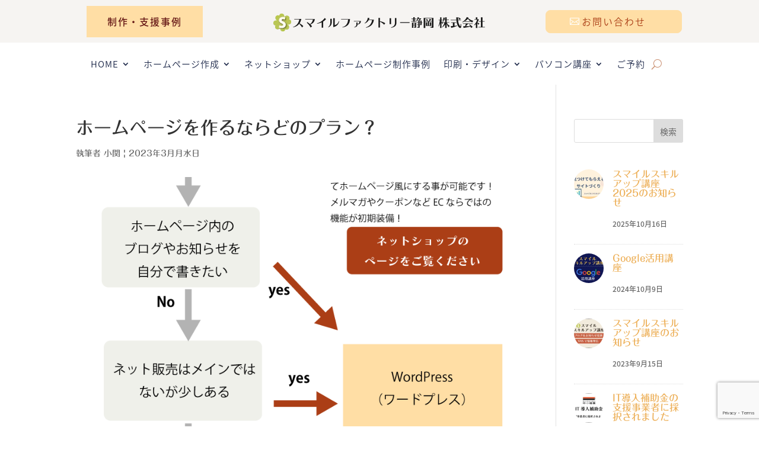

--- FILE ---
content_type: text/html; charset=UTF-8
request_url: https://smileshizuoka.com/%E3%83%9B%E3%83%BC%E3%83%A0%E3%83%9A%E3%83%BC%E3%82%B8%E3%82%92%E4%BD%9C%E3%82%8B%E3%81%AA%E3%82%89%E3%81%A9%E3%81%AE%E3%83%97%E3%83%A9%E3%83%B3%EF%BC%9F/
body_size: 25876
content:
<!DOCTYPE html>
<html dir="ltr" lang="ja" prefix="og: https://ogp.me/ns#">
<head>
	<meta charset="UTF-8" />
<meta http-equiv="X-UA-Compatible" content="IE=edge">
	<link rel="pingback" href="https://smileshizuoka.com/xmlrpc.php" />

	<script type="text/javascript">
		document.documentElement.className = 'js';
	</script>
	
	<title>ホームページを作るならどのプラン？スマイルファクトリー静岡 株式会社</title>
<link data-rocket-prefetch href="https://www.gstatic.com" rel="dns-prefetch">
<link data-rocket-prefetch href="https://fonts.googleapis.com" rel="dns-prefetch">
<link data-rocket-prefetch href="https://webfonts.xserver.jp" rel="dns-prefetch">
<link data-rocket-prefetch href="https://platform.twitter.com" rel="dns-prefetch">
<link data-rocket-prefetch href="https://www.googletagmanager.com" rel="dns-prefetch">
<link data-rocket-prefetch href="https://www.google.com" rel="dns-prefetch"><link rel="preload" data-rocket-preload as="image" href="https://smileshizuoka.com/wp-content/uploads/et_temp/bb44bc961f9b12d231a860d28cad8631-89126_880x675.png" fetchpriority="high">

		<!-- All in One SEO 4.9.3 - aioseo.com -->
	<meta name="robots" content="max-image-preview:large" />
	<meta name="author" content="小関"/>
	<meta name="google-site-verification" content="zVGSj7yP44FFjiUEl0qr7lwfgjFXYiVK1amY9WcMFrs" />
	<link rel="canonical" href="https://smileshizuoka.com/%e3%83%9b%e3%83%bc%e3%83%a0%e3%83%9a%e3%83%bc%e3%82%b8%e3%82%92%e4%bd%9c%e3%82%8b%e3%81%aa%e3%82%89%e3%81%a9%e3%81%ae%e3%83%97%e3%83%a9%e3%83%b3%ef%bc%9f/" />
	<meta name="generator" content="All in One SEO (AIOSEO) 4.9.3" />
		<meta property="og:locale" content="ja_JP" />
		<meta property="og:site_name" content="スマイルファクトリー静岡" />
		<meta property="og:type" content="article" />
		<meta property="og:title" content="ホームページを作るならどのプラン？スマイルファクトリー静岡 株式会社" />
		<meta property="og:url" content="https://smileshizuoka.com/%e3%83%9b%e3%83%bc%e3%83%a0%e3%83%9a%e3%83%bc%e3%82%b8%e3%82%92%e4%bd%9c%e3%82%8b%e3%81%aa%e3%82%89%e3%81%a9%e3%81%ae%e3%83%97%e3%83%a9%e3%83%b3%ef%bc%9f/" />
		<meta property="og:image" content="https://smileshizuoka.com/wp-content/uploads/2018/01/favicon.png" />
		<meta property="og:image:secure_url" content="https://smileshizuoka.com/wp-content/uploads/2018/01/favicon.png" />
		<meta property="og:image:width" content="512" />
		<meta property="og:image:height" content="512" />
		<meta property="article:published_time" content="2023-02-28T22:09:59+00:00" />
		<meta property="article:modified_time" content="2023-02-28T22:10:20+00:00" />
		<meta name="twitter:card" content="summary_large_image" />
		<meta name="twitter:site" content="@smile_shizuoka" />
		<meta name="twitter:title" content="ホームページを作るならどのプラン？スマイルファクトリー静岡 株式会社" />
		<meta name="twitter:creator" content="@smile_shizuoka" />
		<meta name="twitter:image" content="https://smileshizuoka.com/wp-content/uploads/2018/01/favicon.png" />
		<script type="application/ld+json" class="aioseo-schema">
			{"@context":"https:\/\/schema.org","@graph":[{"@type":"BreadcrumbList","@id":"https:\/\/smileshizuoka.com\/%e3%83%9b%e3%83%bc%e3%83%a0%e3%83%9a%e3%83%bc%e3%82%b8%e3%82%92%e4%bd%9c%e3%82%8b%e3%81%aa%e3%82%89%e3%81%a9%e3%81%ae%e3%83%97%e3%83%a9%e3%83%b3%ef%bc%9f\/#breadcrumblist","itemListElement":[{"@type":"ListItem","@id":"https:\/\/smileshizuoka.com#listItem","position":1,"name":"\u30db\u30fc\u30e0","item":"https:\/\/smileshizuoka.com","nextItem":{"@type":"ListItem","@id":"https:\/\/smileshizuoka.com\/%e3%83%9b%e3%83%bc%e3%83%a0%e3%83%9a%e3%83%bc%e3%82%b8%e3%82%92%e4%bd%9c%e3%82%8b%e3%81%aa%e3%82%89%e3%81%a9%e3%81%ae%e3%83%97%e3%83%a9%e3%83%b3%ef%bc%9f\/#listItem","name":"\u30db\u30fc\u30e0\u30da\u30fc\u30b8\u3092\u4f5c\u308b\u306a\u3089\u3069\u306e\u30d7\u30e9\u30f3\uff1f"}},{"@type":"ListItem","@id":"https:\/\/smileshizuoka.com\/%e3%83%9b%e3%83%bc%e3%83%a0%e3%83%9a%e3%83%bc%e3%82%b8%e3%82%92%e4%bd%9c%e3%82%8b%e3%81%aa%e3%82%89%e3%81%a9%e3%81%ae%e3%83%97%e3%83%a9%e3%83%b3%ef%bc%9f\/#listItem","position":2,"name":"\u30db\u30fc\u30e0\u30da\u30fc\u30b8\u3092\u4f5c\u308b\u306a\u3089\u3069\u306e\u30d7\u30e9\u30f3\uff1f","previousItem":{"@type":"ListItem","@id":"https:\/\/smileshizuoka.com#listItem","name":"\u30db\u30fc\u30e0"}}]},{"@type":"ItemPage","@id":"https:\/\/smileshizuoka.com\/%e3%83%9b%e3%83%bc%e3%83%a0%e3%83%9a%e3%83%bc%e3%82%b8%e3%82%92%e4%bd%9c%e3%82%8b%e3%81%aa%e3%82%89%e3%81%a9%e3%81%ae%e3%83%97%e3%83%a9%e3%83%b3%ef%bc%9f\/#itempage","url":"https:\/\/smileshizuoka.com\/%e3%83%9b%e3%83%bc%e3%83%a0%e3%83%9a%e3%83%bc%e3%82%b8%e3%82%92%e4%bd%9c%e3%82%8b%e3%81%aa%e3%82%89%e3%81%a9%e3%81%ae%e3%83%97%e3%83%a9%e3%83%b3%ef%bc%9f\/","name":"\u30db\u30fc\u30e0\u30da\u30fc\u30b8\u3092\u4f5c\u308b\u306a\u3089\u3069\u306e\u30d7\u30e9\u30f3\uff1f\u30b9\u30de\u30a4\u30eb\u30d5\u30a1\u30af\u30c8\u30ea\u30fc\u9759\u5ca1 \u682a\u5f0f\u4f1a\u793e","inLanguage":"ja","isPartOf":{"@id":"https:\/\/smileshizuoka.com\/#website"},"breadcrumb":{"@id":"https:\/\/smileshizuoka.com\/%e3%83%9b%e3%83%bc%e3%83%a0%e3%83%9a%e3%83%bc%e3%82%b8%e3%82%92%e4%bd%9c%e3%82%8b%e3%81%aa%e3%82%89%e3%81%a9%e3%81%ae%e3%83%97%e3%83%a9%e3%83%b3%ef%bc%9f\/#breadcrumblist"},"author":{"@id":"https:\/\/smileshizuoka.com\/author\/smilleozeki\/#author"},"creator":{"@id":"https:\/\/smileshizuoka.com\/author\/smilleozeki\/#author"},"datePublished":"2023-03-01T07:09:59+09:00","dateModified":"2023-03-01T07:10:20+09:00"},{"@type":"Organization","@id":"https:\/\/smileshizuoka.com\/#organization","name":"\u30b9\u30de\u30a4\u30eb\u30d5\u30a1\u30af\u30c8\u30ea\u30fc\u9759\u5ca1\u682a\u5f0f\u4f1a\u793e","description":"\u9759\u5ca1\u306e\u30db\u30fc\u30e0\u30da\u30fc\u30b8\u3068\u30cd\u30c3\u30c8\u30b7\u30e7\u30c3\u30d7\u306e\u3054\u76f8\u8ac7\u306f\u30b9\u30de\u30a4\u30eb\u30d5\u30a1\u30af\u30c8\u30ea\u30fc\u9759\u5ca1\u3067\uff01","url":"https:\/\/smileshizuoka.com\/","telephone":"+81543403933","logo":{"@type":"ImageObject","url":"https:\/\/smileshizuoka.com\/wp-content\/uploads\/2018\/01\/cropped-favicon.png","@id":"https:\/\/smileshizuoka.com\/%e3%83%9b%e3%83%bc%e3%83%a0%e3%83%9a%e3%83%bc%e3%82%b8%e3%82%92%e4%bd%9c%e3%82%8b%e3%81%aa%e3%82%89%e3%81%a9%e3%81%ae%e3%83%97%e3%83%a9%e3%83%b3%ef%bc%9f\/#organizationLogo","width":512,"height":512,"caption":"\u30b9\u30de\u30a4\u30eb\u30d5\u30a1\u30af\u30c8\u30ea\u30fc\u9759\u5ca1\u682a\u5f0f\u4f1a\u793e"},"image":{"@id":"https:\/\/smileshizuoka.com\/%e3%83%9b%e3%83%bc%e3%83%a0%e3%83%9a%e3%83%bc%e3%82%b8%e3%82%92%e4%bd%9c%e3%82%8b%e3%81%aa%e3%82%89%e3%81%a9%e3%81%ae%e3%83%97%e3%83%a9%e3%83%b3%ef%bc%9f\/#organizationLogo"},"sameAs":["https:\/\/twitter.com\/smile_shizuoka"]},{"@type":"Person","@id":"https:\/\/smileshizuoka.com\/author\/smilleozeki\/#author","url":"https:\/\/smileshizuoka.com\/author\/smilleozeki\/","name":"\u5c0f\u95a2"},{"@type":"WebSite","@id":"https:\/\/smileshizuoka.com\/#website","url":"https:\/\/smileshizuoka.com\/","name":"\u30b9\u30de\u30a4\u30eb\u30d5\u30a1\u30af\u30c8\u30ea\u30fc\u9759\u5ca1 \u682a\u5f0f\u4f1a\u793e","description":"\u9759\u5ca1\u306e\u30db\u30fc\u30e0\u30da\u30fc\u30b8\u3068\u30cd\u30c3\u30c8\u30b7\u30e7\u30c3\u30d7\u306e\u3054\u76f8\u8ac7\u306f\u30b9\u30de\u30a4\u30eb\u30d5\u30a1\u30af\u30c8\u30ea\u30fc\u9759\u5ca1\u3067\uff01","inLanguage":"ja","publisher":{"@id":"https:\/\/smileshizuoka.com\/#organization"}}]}
		</script>
		<!-- All in One SEO -->

<script type="text/javascript">
			let jqueryParams=[],jQuery=function(r){return jqueryParams=[...jqueryParams,r],jQuery},$=function(r){return jqueryParams=[...jqueryParams,r],$};window.jQuery=jQuery,window.$=jQuery;let customHeadScripts=!1;jQuery.fn=jQuery.prototype={},$.fn=jQuery.prototype={},jQuery.noConflict=function(r){if(window.jQuery)return jQuery=window.jQuery,$=window.jQuery,customHeadScripts=!0,jQuery.noConflict},jQuery.ready=function(r){jqueryParams=[...jqueryParams,r]},$.ready=function(r){jqueryParams=[...jqueryParams,r]},jQuery.load=function(r){jqueryParams=[...jqueryParams,r]},$.load=function(r){jqueryParams=[...jqueryParams,r]},jQuery.fn.ready=function(r){jqueryParams=[...jqueryParams,r]},$.fn.ready=function(r){jqueryParams=[...jqueryParams,r]};</script><link rel='dns-prefetch' href='//webfonts.xserver.jp' />
<link rel='dns-prefetch' href='//fonts.googleapis.com' />
<link rel="alternate" type="application/rss+xml" title="スマイルファクトリー静岡 株式会社 &raquo; フィード" href="https://smileshizuoka.com/feed/" />
<link rel="alternate" type="application/rss+xml" title="スマイルファクトリー静岡 株式会社 &raquo; コメントフィード" href="https://smileshizuoka.com/comments/feed/" />
<link rel="alternate" title="oEmbed (JSON)" type="application/json+oembed" href="https://smileshizuoka.com/wp-json/oembed/1.0/embed?url=https%3A%2F%2Fsmileshizuoka.com%2F%25e3%2583%259b%25e3%2583%25bc%25e3%2583%25a0%25e3%2583%259a%25e3%2583%25bc%25e3%2582%25b8%25e3%2582%2592%25e4%25bd%259c%25e3%2582%258b%25e3%2581%25aa%25e3%2582%2589%25e3%2581%25a9%25e3%2581%25ae%25e3%2583%2597%25e3%2583%25a9%25e3%2583%25b3%25ef%25bc%259f%2F" />
<link rel="alternate" title="oEmbed (XML)" type="text/xml+oembed" href="https://smileshizuoka.com/wp-json/oembed/1.0/embed?url=https%3A%2F%2Fsmileshizuoka.com%2F%25e3%2583%259b%25e3%2583%25bc%25e3%2583%25a0%25e3%2583%259a%25e3%2583%25bc%25e3%2582%25b8%25e3%2582%2592%25e4%25bd%259c%25e3%2582%258b%25e3%2581%25aa%25e3%2582%2589%25e3%2581%25a9%25e3%2581%25ae%25e3%2583%2597%25e3%2583%25a9%25e3%2583%25b3%25ef%25bc%259f%2F&#038;format=xml" />
<meta content="smileshizuoka v.2.0.0" name="generator"/><style id='wp-emoji-styles-inline-css' type='text/css'>

	img.wp-smiley, img.emoji {
		display: inline !important;
		border: none !important;
		box-shadow: none !important;
		height: 1em !important;
		width: 1em !important;
		margin: 0 0.07em !important;
		vertical-align: -0.1em !important;
		background: none !important;
		padding: 0 !important;
	}
/*# sourceURL=wp-emoji-styles-inline-css */
</style>
<style id='wp-block-library-inline-css' type='text/css'>
:root{--wp-block-synced-color:#7a00df;--wp-block-synced-color--rgb:122,0,223;--wp-bound-block-color:var(--wp-block-synced-color);--wp-editor-canvas-background:#ddd;--wp-admin-theme-color:#007cba;--wp-admin-theme-color--rgb:0,124,186;--wp-admin-theme-color-darker-10:#006ba1;--wp-admin-theme-color-darker-10--rgb:0,107,160.5;--wp-admin-theme-color-darker-20:#005a87;--wp-admin-theme-color-darker-20--rgb:0,90,135;--wp-admin-border-width-focus:2px}@media (min-resolution:192dpi){:root{--wp-admin-border-width-focus:1.5px}}.wp-element-button{cursor:pointer}:root .has-very-light-gray-background-color{background-color:#eee}:root .has-very-dark-gray-background-color{background-color:#313131}:root .has-very-light-gray-color{color:#eee}:root .has-very-dark-gray-color{color:#313131}:root .has-vivid-green-cyan-to-vivid-cyan-blue-gradient-background{background:linear-gradient(135deg,#00d084,#0693e3)}:root .has-purple-crush-gradient-background{background:linear-gradient(135deg,#34e2e4,#4721fb 50%,#ab1dfe)}:root .has-hazy-dawn-gradient-background{background:linear-gradient(135deg,#faaca8,#dad0ec)}:root .has-subdued-olive-gradient-background{background:linear-gradient(135deg,#fafae1,#67a671)}:root .has-atomic-cream-gradient-background{background:linear-gradient(135deg,#fdd79a,#004a59)}:root .has-nightshade-gradient-background{background:linear-gradient(135deg,#330968,#31cdcf)}:root .has-midnight-gradient-background{background:linear-gradient(135deg,#020381,#2874fc)}:root{--wp--preset--font-size--normal:16px;--wp--preset--font-size--huge:42px}.has-regular-font-size{font-size:1em}.has-larger-font-size{font-size:2.625em}.has-normal-font-size{font-size:var(--wp--preset--font-size--normal)}.has-huge-font-size{font-size:var(--wp--preset--font-size--huge)}.has-text-align-center{text-align:center}.has-text-align-left{text-align:left}.has-text-align-right{text-align:right}.has-fit-text{white-space:nowrap!important}#end-resizable-editor-section{display:none}.aligncenter{clear:both}.items-justified-left{justify-content:flex-start}.items-justified-center{justify-content:center}.items-justified-right{justify-content:flex-end}.items-justified-space-between{justify-content:space-between}.screen-reader-text{border:0;clip-path:inset(50%);height:1px;margin:-1px;overflow:hidden;padding:0;position:absolute;width:1px;word-wrap:normal!important}.screen-reader-text:focus{background-color:#ddd;clip-path:none;color:#444;display:block;font-size:1em;height:auto;left:5px;line-height:normal;padding:15px 23px 14px;text-decoration:none;top:5px;width:auto;z-index:100000}html :where(.has-border-color){border-style:solid}html :where([style*=border-top-color]){border-top-style:solid}html :where([style*=border-right-color]){border-right-style:solid}html :where([style*=border-bottom-color]){border-bottom-style:solid}html :where([style*=border-left-color]){border-left-style:solid}html :where([style*=border-width]){border-style:solid}html :where([style*=border-top-width]){border-top-style:solid}html :where([style*=border-right-width]){border-right-style:solid}html :where([style*=border-bottom-width]){border-bottom-style:solid}html :where([style*=border-left-width]){border-left-style:solid}html :where(img[class*=wp-image-]){height:auto;max-width:100%}:where(figure){margin:0 0 1em}html :where(.is-position-sticky){--wp-admin--admin-bar--position-offset:var(--wp-admin--admin-bar--height,0px)}@media screen and (max-width:600px){html :where(.is-position-sticky){--wp-admin--admin-bar--position-offset:0px}}

/*# sourceURL=wp-block-library-inline-css */
</style><style id='wp-block-tag-cloud-inline-css' type='text/css'>
.wp-block-tag-cloud{box-sizing:border-box}.wp-block-tag-cloud.aligncenter{justify-content:center;text-align:center}.wp-block-tag-cloud a{display:inline-block;margin-right:5px}.wp-block-tag-cloud span{display:inline-block;margin-left:5px;text-decoration:none}:root :where(.wp-block-tag-cloud.is-style-outline){display:flex;flex-wrap:wrap;gap:1ch}:root :where(.wp-block-tag-cloud.is-style-outline a){border:1px solid;font-size:unset!important;margin-right:0;padding:1ch 2ch;text-decoration:none!important}
/*# sourceURL=https://smileshizuoka.com/wp-includes/blocks/tag-cloud/style.min.css */
</style>
<style id='global-styles-inline-css' type='text/css'>
:root{--wp--preset--aspect-ratio--square: 1;--wp--preset--aspect-ratio--4-3: 4/3;--wp--preset--aspect-ratio--3-4: 3/4;--wp--preset--aspect-ratio--3-2: 3/2;--wp--preset--aspect-ratio--2-3: 2/3;--wp--preset--aspect-ratio--16-9: 16/9;--wp--preset--aspect-ratio--9-16: 9/16;--wp--preset--color--black: #000000;--wp--preset--color--cyan-bluish-gray: #abb8c3;--wp--preset--color--white: #ffffff;--wp--preset--color--pale-pink: #f78da7;--wp--preset--color--vivid-red: #cf2e2e;--wp--preset--color--luminous-vivid-orange: #ff6900;--wp--preset--color--luminous-vivid-amber: #fcb900;--wp--preset--color--light-green-cyan: #7bdcb5;--wp--preset--color--vivid-green-cyan: #00d084;--wp--preset--color--pale-cyan-blue: #8ed1fc;--wp--preset--color--vivid-cyan-blue: #0693e3;--wp--preset--color--vivid-purple: #9b51e0;--wp--preset--gradient--vivid-cyan-blue-to-vivid-purple: linear-gradient(135deg,rgb(6,147,227) 0%,rgb(155,81,224) 100%);--wp--preset--gradient--light-green-cyan-to-vivid-green-cyan: linear-gradient(135deg,rgb(122,220,180) 0%,rgb(0,208,130) 100%);--wp--preset--gradient--luminous-vivid-amber-to-luminous-vivid-orange: linear-gradient(135deg,rgb(252,185,0) 0%,rgb(255,105,0) 100%);--wp--preset--gradient--luminous-vivid-orange-to-vivid-red: linear-gradient(135deg,rgb(255,105,0) 0%,rgb(207,46,46) 100%);--wp--preset--gradient--very-light-gray-to-cyan-bluish-gray: linear-gradient(135deg,rgb(238,238,238) 0%,rgb(169,184,195) 100%);--wp--preset--gradient--cool-to-warm-spectrum: linear-gradient(135deg,rgb(74,234,220) 0%,rgb(151,120,209) 20%,rgb(207,42,186) 40%,rgb(238,44,130) 60%,rgb(251,105,98) 80%,rgb(254,248,76) 100%);--wp--preset--gradient--blush-light-purple: linear-gradient(135deg,rgb(255,206,236) 0%,rgb(152,150,240) 100%);--wp--preset--gradient--blush-bordeaux: linear-gradient(135deg,rgb(254,205,165) 0%,rgb(254,45,45) 50%,rgb(107,0,62) 100%);--wp--preset--gradient--luminous-dusk: linear-gradient(135deg,rgb(255,203,112) 0%,rgb(199,81,192) 50%,rgb(65,88,208) 100%);--wp--preset--gradient--pale-ocean: linear-gradient(135deg,rgb(255,245,203) 0%,rgb(182,227,212) 50%,rgb(51,167,181) 100%);--wp--preset--gradient--electric-grass: linear-gradient(135deg,rgb(202,248,128) 0%,rgb(113,206,126) 100%);--wp--preset--gradient--midnight: linear-gradient(135deg,rgb(2,3,129) 0%,rgb(40,116,252) 100%);--wp--preset--font-size--small: 13px;--wp--preset--font-size--medium: 20px;--wp--preset--font-size--large: 36px;--wp--preset--font-size--x-large: 42px;--wp--preset--spacing--20: 0.44rem;--wp--preset--spacing--30: 0.67rem;--wp--preset--spacing--40: 1rem;--wp--preset--spacing--50: 1.5rem;--wp--preset--spacing--60: 2.25rem;--wp--preset--spacing--70: 3.38rem;--wp--preset--spacing--80: 5.06rem;--wp--preset--shadow--natural: 6px 6px 9px rgba(0, 0, 0, 0.2);--wp--preset--shadow--deep: 12px 12px 50px rgba(0, 0, 0, 0.4);--wp--preset--shadow--sharp: 6px 6px 0px rgba(0, 0, 0, 0.2);--wp--preset--shadow--outlined: 6px 6px 0px -3px rgb(255, 255, 255), 6px 6px rgb(0, 0, 0);--wp--preset--shadow--crisp: 6px 6px 0px rgb(0, 0, 0);}:root { --wp--style--global--content-size: 823px;--wp--style--global--wide-size: 1080px; }:where(body) { margin: 0; }.wp-site-blocks > .alignleft { float: left; margin-right: 2em; }.wp-site-blocks > .alignright { float: right; margin-left: 2em; }.wp-site-blocks > .aligncenter { justify-content: center; margin-left: auto; margin-right: auto; }:where(.is-layout-flex){gap: 0.5em;}:where(.is-layout-grid){gap: 0.5em;}.is-layout-flow > .alignleft{float: left;margin-inline-start: 0;margin-inline-end: 2em;}.is-layout-flow > .alignright{float: right;margin-inline-start: 2em;margin-inline-end: 0;}.is-layout-flow > .aligncenter{margin-left: auto !important;margin-right: auto !important;}.is-layout-constrained > .alignleft{float: left;margin-inline-start: 0;margin-inline-end: 2em;}.is-layout-constrained > .alignright{float: right;margin-inline-start: 2em;margin-inline-end: 0;}.is-layout-constrained > .aligncenter{margin-left: auto !important;margin-right: auto !important;}.is-layout-constrained > :where(:not(.alignleft):not(.alignright):not(.alignfull)){max-width: var(--wp--style--global--content-size);margin-left: auto !important;margin-right: auto !important;}.is-layout-constrained > .alignwide{max-width: var(--wp--style--global--wide-size);}body .is-layout-flex{display: flex;}.is-layout-flex{flex-wrap: wrap;align-items: center;}.is-layout-flex > :is(*, div){margin: 0;}body .is-layout-grid{display: grid;}.is-layout-grid > :is(*, div){margin: 0;}body{padding-top: 0px;padding-right: 0px;padding-bottom: 0px;padding-left: 0px;}:root :where(.wp-element-button, .wp-block-button__link){background-color: #32373c;border-width: 0;color: #fff;font-family: inherit;font-size: inherit;font-style: inherit;font-weight: inherit;letter-spacing: inherit;line-height: inherit;padding-top: calc(0.667em + 2px);padding-right: calc(1.333em + 2px);padding-bottom: calc(0.667em + 2px);padding-left: calc(1.333em + 2px);text-decoration: none;text-transform: inherit;}.has-black-color{color: var(--wp--preset--color--black) !important;}.has-cyan-bluish-gray-color{color: var(--wp--preset--color--cyan-bluish-gray) !important;}.has-white-color{color: var(--wp--preset--color--white) !important;}.has-pale-pink-color{color: var(--wp--preset--color--pale-pink) !important;}.has-vivid-red-color{color: var(--wp--preset--color--vivid-red) !important;}.has-luminous-vivid-orange-color{color: var(--wp--preset--color--luminous-vivid-orange) !important;}.has-luminous-vivid-amber-color{color: var(--wp--preset--color--luminous-vivid-amber) !important;}.has-light-green-cyan-color{color: var(--wp--preset--color--light-green-cyan) !important;}.has-vivid-green-cyan-color{color: var(--wp--preset--color--vivid-green-cyan) !important;}.has-pale-cyan-blue-color{color: var(--wp--preset--color--pale-cyan-blue) !important;}.has-vivid-cyan-blue-color{color: var(--wp--preset--color--vivid-cyan-blue) !important;}.has-vivid-purple-color{color: var(--wp--preset--color--vivid-purple) !important;}.has-black-background-color{background-color: var(--wp--preset--color--black) !important;}.has-cyan-bluish-gray-background-color{background-color: var(--wp--preset--color--cyan-bluish-gray) !important;}.has-white-background-color{background-color: var(--wp--preset--color--white) !important;}.has-pale-pink-background-color{background-color: var(--wp--preset--color--pale-pink) !important;}.has-vivid-red-background-color{background-color: var(--wp--preset--color--vivid-red) !important;}.has-luminous-vivid-orange-background-color{background-color: var(--wp--preset--color--luminous-vivid-orange) !important;}.has-luminous-vivid-amber-background-color{background-color: var(--wp--preset--color--luminous-vivid-amber) !important;}.has-light-green-cyan-background-color{background-color: var(--wp--preset--color--light-green-cyan) !important;}.has-vivid-green-cyan-background-color{background-color: var(--wp--preset--color--vivid-green-cyan) !important;}.has-pale-cyan-blue-background-color{background-color: var(--wp--preset--color--pale-cyan-blue) !important;}.has-vivid-cyan-blue-background-color{background-color: var(--wp--preset--color--vivid-cyan-blue) !important;}.has-vivid-purple-background-color{background-color: var(--wp--preset--color--vivid-purple) !important;}.has-black-border-color{border-color: var(--wp--preset--color--black) !important;}.has-cyan-bluish-gray-border-color{border-color: var(--wp--preset--color--cyan-bluish-gray) !important;}.has-white-border-color{border-color: var(--wp--preset--color--white) !important;}.has-pale-pink-border-color{border-color: var(--wp--preset--color--pale-pink) !important;}.has-vivid-red-border-color{border-color: var(--wp--preset--color--vivid-red) !important;}.has-luminous-vivid-orange-border-color{border-color: var(--wp--preset--color--luminous-vivid-orange) !important;}.has-luminous-vivid-amber-border-color{border-color: var(--wp--preset--color--luminous-vivid-amber) !important;}.has-light-green-cyan-border-color{border-color: var(--wp--preset--color--light-green-cyan) !important;}.has-vivid-green-cyan-border-color{border-color: var(--wp--preset--color--vivid-green-cyan) !important;}.has-pale-cyan-blue-border-color{border-color: var(--wp--preset--color--pale-cyan-blue) !important;}.has-vivid-cyan-blue-border-color{border-color: var(--wp--preset--color--vivid-cyan-blue) !important;}.has-vivid-purple-border-color{border-color: var(--wp--preset--color--vivid-purple) !important;}.has-vivid-cyan-blue-to-vivid-purple-gradient-background{background: var(--wp--preset--gradient--vivid-cyan-blue-to-vivid-purple) !important;}.has-light-green-cyan-to-vivid-green-cyan-gradient-background{background: var(--wp--preset--gradient--light-green-cyan-to-vivid-green-cyan) !important;}.has-luminous-vivid-amber-to-luminous-vivid-orange-gradient-background{background: var(--wp--preset--gradient--luminous-vivid-amber-to-luminous-vivid-orange) !important;}.has-luminous-vivid-orange-to-vivid-red-gradient-background{background: var(--wp--preset--gradient--luminous-vivid-orange-to-vivid-red) !important;}.has-very-light-gray-to-cyan-bluish-gray-gradient-background{background: var(--wp--preset--gradient--very-light-gray-to-cyan-bluish-gray) !important;}.has-cool-to-warm-spectrum-gradient-background{background: var(--wp--preset--gradient--cool-to-warm-spectrum) !important;}.has-blush-light-purple-gradient-background{background: var(--wp--preset--gradient--blush-light-purple) !important;}.has-blush-bordeaux-gradient-background{background: var(--wp--preset--gradient--blush-bordeaux) !important;}.has-luminous-dusk-gradient-background{background: var(--wp--preset--gradient--luminous-dusk) !important;}.has-pale-ocean-gradient-background{background: var(--wp--preset--gradient--pale-ocean) !important;}.has-electric-grass-gradient-background{background: var(--wp--preset--gradient--electric-grass) !important;}.has-midnight-gradient-background{background: var(--wp--preset--gradient--midnight) !important;}.has-small-font-size{font-size: var(--wp--preset--font-size--small) !important;}.has-medium-font-size{font-size: var(--wp--preset--font-size--medium) !important;}.has-large-font-size{font-size: var(--wp--preset--font-size--large) !important;}.has-x-large-font-size{font-size: var(--wp--preset--font-size--x-large) !important;}
/*# sourceURL=global-styles-inline-css */
</style>

<link rel='stylesheet' id='magnific-popup-css' href='https://smileshizuoka.com/wp-content/themes/Divi/includes/builder/feature/dynamic-assets/assets/css/magnific_popup.css?ver=2.5.63' type='text/css' media='all' />
<link rel='stylesheet' id='dsm-animate-css' href='https://smileshizuoka.com/wp-content/plugins/supreme-modules-for-divi/public/css/animate.css?ver=2.5.63' type='text/css' media='all' />
<link rel='stylesheet' id='dashicons-css' href='https://smileshizuoka.com/wp-includes/css/dashicons.min.css?ver=6.9' type='text/css' media='all' />
<link rel='stylesheet' id='xo-event-calendar-css' href='https://smileshizuoka.com/wp-content/plugins/xo-event-calendar/css/xo-event-calendar.css?ver=3.2.10' type='text/css' media='all' />
<link rel='stylesheet' id='xo-event-calendar-event-calendar-css' href='https://smileshizuoka.com/wp-content/plugins/xo-event-calendar/build/event-calendar/style-index.css?ver=3.2.10' type='text/css' media='all' />
<link rel='stylesheet' id='et-gf-japanese-css' href='//fonts.googleapis.com/earlyaccess/notosansjapanese.css' type='text/css' media='all' />
<style id='divi-style-parent-inline-inline-css' type='text/css'>
/*!
Theme Name: Divi
Theme URI: http://www.elegantthemes.com/gallery/divi/
Version: 4.27.5
Description: Smart. Flexible. Beautiful. Divi is the most powerful theme in our collection.
Author: Elegant Themes
Author URI: http://www.elegantthemes.com
License: GNU General Public License v2
License URI: http://www.gnu.org/licenses/gpl-2.0.html
*/

a,abbr,acronym,address,applet,b,big,blockquote,body,center,cite,code,dd,del,dfn,div,dl,dt,em,fieldset,font,form,h1,h2,h3,h4,h5,h6,html,i,iframe,img,ins,kbd,label,legend,li,object,ol,p,pre,q,s,samp,small,span,strike,strong,sub,sup,tt,u,ul,var{margin:0;padding:0;border:0;outline:0;font-size:100%;-ms-text-size-adjust:100%;-webkit-text-size-adjust:100%;vertical-align:baseline;background:transparent}body{line-height:1}ol,ul{list-style:none}blockquote,q{quotes:none}blockquote:after,blockquote:before,q:after,q:before{content:"";content:none}blockquote{margin:20px 0 30px;border-left:5px solid;padding-left:20px}:focus{outline:0}del{text-decoration:line-through}pre{overflow:auto;padding:10px}figure{margin:0}table{border-collapse:collapse;border-spacing:0}article,aside,footer,header,hgroup,nav,section{display:block}body{font-family:Open Sans,Arial,sans-serif;font-size:14px;color:#666;background-color:#fff;line-height:1.7em;font-weight:500;-webkit-font-smoothing:antialiased;-moz-osx-font-smoothing:grayscale}body.page-template-page-template-blank-php #page-container{padding-top:0!important}body.et_cover_background{background-size:cover!important;background-position:top!important;background-repeat:no-repeat!important;background-attachment:fixed}a{color:#2ea3f2}a,a:hover{text-decoration:none}p{padding-bottom:1em}p:not(.has-background):last-of-type{padding-bottom:0}p.et_normal_padding{padding-bottom:1em}strong{font-weight:700}cite,em,i{font-style:italic}code,pre{font-family:Courier New,monospace;margin-bottom:10px}ins{text-decoration:none}sub,sup{height:0;line-height:1;position:relative;vertical-align:baseline}sup{bottom:.8em}sub{top:.3em}dl{margin:0 0 1.5em}dl dt{font-weight:700}dd{margin-left:1.5em}blockquote p{padding-bottom:0}embed,iframe,object,video{max-width:100%}h1,h2,h3,h4,h5,h6{color:#333;padding-bottom:10px;line-height:1em;font-weight:500}h1 a,h2 a,h3 a,h4 a,h5 a,h6 a{color:inherit}h1{font-size:30px}h2{font-size:26px}h3{font-size:22px}h4{font-size:18px}h5{font-size:16px}h6{font-size:14px}input{-webkit-appearance:none}input[type=checkbox]{-webkit-appearance:checkbox}input[type=radio]{-webkit-appearance:radio}input.text,input.title,input[type=email],input[type=password],input[type=tel],input[type=text],select,textarea{background-color:#fff;border:1px solid #bbb;padding:2px;color:#4e4e4e}input.text:focus,input.title:focus,input[type=text]:focus,select:focus,textarea:focus{border-color:#2d3940;color:#3e3e3e}input.text,input.title,input[type=text],select,textarea{margin:0}textarea{padding:4px}button,input,select,textarea{font-family:inherit}img{max-width:100%;height:auto}.clear{clear:both}br.clear{margin:0;padding:0}.pagination{clear:both}#et_search_icon:hover,.et-social-icon a:hover,.et_password_protected_form .et_submit_button,.form-submit .et_pb_buttontton.alt.disabled,.nav-single a,.posted_in a{color:#2ea3f2}.et-search-form,blockquote{border-color:#2ea3f2}#main-content{background-color:#fff}.container{width:80%;max-width:1080px;margin:auto;position:relative}body:not(.et-tb) #main-content .container,body:not(.et-tb-has-header) #main-content .container{padding-top:58px}.et_full_width_page #main-content .container:before{display:none}.main_title{margin-bottom:20px}.et_password_protected_form .et_submit_button:hover,.form-submit .et_pb_button:hover{background:rgba(0,0,0,.05)}.et_button_icon_visible .et_pb_button{padding-right:2em;padding-left:.7em}.et_button_icon_visible .et_pb_button:after{opacity:1;margin-left:0}.et_button_left .et_pb_button:hover:after{left:.15em}.et_button_left .et_pb_button:after{margin-left:0;left:1em}.et_button_icon_visible.et_button_left .et_pb_button,.et_button_left .et_pb_button:hover,.et_button_left .et_pb_module .et_pb_button:hover{padding-left:2em;padding-right:.7em}.et_button_icon_visible.et_button_left .et_pb_button:after,.et_button_left .et_pb_button:hover:after{left:.15em}.et_password_protected_form .et_submit_button:hover,.form-submit .et_pb_button:hover{padding:.3em 1em}.et_button_no_icon .et_pb_button:after{display:none}.et_button_no_icon.et_button_icon_visible.et_button_left .et_pb_button,.et_button_no_icon.et_button_left .et_pb_button:hover,.et_button_no_icon .et_pb_button,.et_button_no_icon .et_pb_button:hover{padding:.3em 1em!important}.et_button_custom_icon .et_pb_button:after{line-height:1.7em}.et_button_custom_icon.et_button_icon_visible .et_pb_button:after,.et_button_custom_icon .et_pb_button:hover:after{margin-left:.3em}#left-area .post_format-post-format-gallery .wp-block-gallery:first-of-type{padding:0;margin-bottom:-16px}.entry-content table:not(.variations){border:1px solid #eee;margin:0 0 15px;text-align:left;width:100%}.entry-content thead th,.entry-content tr th{color:#555;font-weight:700;padding:9px 24px}.entry-content tr td{border-top:1px solid #eee;padding:6px 24px}#left-area ul,.entry-content ul,.et-l--body ul,.et-l--footer ul,.et-l--header ul{list-style-type:disc;padding:0 0 23px 1em;line-height:26px}#left-area ol,.entry-content ol,.et-l--body ol,.et-l--footer ol,.et-l--header ol{list-style-type:decimal;list-style-position:inside;padding:0 0 23px;line-height:26px}#left-area ul li ul,.entry-content ul li ol{padding:2px 0 2px 20px}#left-area ol li ul,.entry-content ol li ol,.et-l--body ol li ol,.et-l--footer ol li ol,.et-l--header ol li ol{padding:2px 0 2px 35px}#left-area ul.wp-block-gallery{display:-webkit-box;display:-ms-flexbox;display:flex;-ms-flex-wrap:wrap;flex-wrap:wrap;list-style-type:none;padding:0}#left-area ul.products{padding:0!important;line-height:1.7!important;list-style:none!important}.gallery-item a{display:block}.gallery-caption,.gallery-item a{width:90%}#wpadminbar{z-index:100001}#left-area .post-meta{font-size:14px;padding-bottom:15px}#left-area .post-meta a{text-decoration:none;color:#666}#left-area .et_featured_image{padding-bottom:7px}.single .post{padding-bottom:25px}body.single .et_audio_content{margin-bottom:-6px}.nav-single a{text-decoration:none;color:#2ea3f2;font-size:14px;font-weight:400}.nav-previous{float:left}.nav-next{float:right}.et_password_protected_form p input{background-color:#eee;border:none!important;width:100%!important;border-radius:0!important;font-size:14px;color:#999!important;padding:16px!important;-webkit-box-sizing:border-box;box-sizing:border-box}.et_password_protected_form label{display:none}.et_password_protected_form .et_submit_button{font-family:inherit;display:block;float:right;margin:8px auto 0;cursor:pointer}.post-password-required p.nocomments.container{max-width:100%}.post-password-required p.nocomments.container:before{display:none}.aligncenter,div.post .new-post .aligncenter{display:block;margin-left:auto;margin-right:auto}.wp-caption{border:1px solid #ddd;text-align:center;background-color:#f3f3f3;margin-bottom:10px;max-width:96%;padding:8px}.wp-caption.alignleft{margin:0 30px 20px 0}.wp-caption.alignright{margin:0 0 20px 30px}.wp-caption img{margin:0;padding:0;border:0}.wp-caption p.wp-caption-text{font-size:12px;padding:0 4px 5px;margin:0}.alignright{float:right}.alignleft{float:left}img.alignleft{display:inline;float:left;margin-right:15px}img.alignright{display:inline;float:right;margin-left:15px}.page.et_pb_pagebuilder_layout #main-content{background-color:transparent}body #main-content .et_builder_inner_content>h1,body #main-content .et_builder_inner_content>h2,body #main-content .et_builder_inner_content>h3,body #main-content .et_builder_inner_content>h4,body #main-content .et_builder_inner_content>h5,body #main-content .et_builder_inner_content>h6{line-height:1.4em}body #main-content .et_builder_inner_content>p{line-height:1.7em}.wp-block-pullquote{margin:20px 0 30px}.wp-block-pullquote.has-background blockquote{border-left:none}.wp-block-group.has-background{padding:1.5em 1.5em .5em}@media (min-width:981px){#left-area{width:79.125%;padding-bottom:23px}#main-content .container:before{content:"";position:absolute;top:0;height:100%;width:1px;background-color:#e2e2e2}.et_full_width_page #left-area,.et_no_sidebar #left-area{float:none;width:100%!important}.et_full_width_page #left-area{padding-bottom:0}.et_no_sidebar #main-content .container:before{display:none}}@media (max-width:980px){#page-container{padding-top:80px}.et-tb #page-container,.et-tb-has-header #page-container{padding-top:0!important}#left-area,#sidebar{width:100%!important}#main-content .container:before{display:none!important}.et_full_width_page .et_gallery_item:nth-child(4n+1){clear:none}}@media print{#page-container{padding-top:0!important}}#wp-admin-bar-et-use-visual-builder a:before{font-family:ETmodules!important;content:"\e625";font-size:30px!important;width:28px;margin-top:-3px;color:#974df3!important}#wp-admin-bar-et-use-visual-builder:hover a:before{color:#fff!important}#wp-admin-bar-et-use-visual-builder:hover a,#wp-admin-bar-et-use-visual-builder a:hover{transition:background-color .5s ease;-webkit-transition:background-color .5s ease;-moz-transition:background-color .5s ease;background-color:#7e3bd0!important;color:#fff!important}* html .clearfix,:first-child+html .clearfix{zoom:1}.iphone .et_pb_section_video_bg video::-webkit-media-controls-start-playback-button{display:none!important;-webkit-appearance:none}.et_mobile_device .et_pb_section_parallax .et_pb_parallax_css{background-attachment:scroll}.et-social-facebook a.icon:before{content:"\e093"}.et-social-twitter a.icon:before{content:"\e094"}.et-social-google-plus a.icon:before{content:"\e096"}.et-social-instagram a.icon:before{content:"\e09a"}.et-social-rss a.icon:before{content:"\e09e"}.ai1ec-single-event:after{content:" ";display:table;clear:both}.evcal_event_details .evcal_evdata_cell .eventon_details_shading_bot.eventon_details_shading_bot{z-index:3}.wp-block-divi-layout{margin-bottom:1em}*{-webkit-box-sizing:border-box;box-sizing:border-box}#et-info-email:before,#et-info-phone:before,#et_search_icon:before,.comment-reply-link:after,.et-cart-info span:before,.et-pb-arrow-next:before,.et-pb-arrow-prev:before,.et-social-icon a:before,.et_audio_container .mejs-playpause-button button:before,.et_audio_container .mejs-volume-button button:before,.et_overlay:before,.et_password_protected_form .et_submit_button:after,.et_pb_button:after,.et_pb_contact_reset:after,.et_pb_contact_submit:after,.et_pb_font_icon:before,.et_pb_newsletter_button:after,.et_pb_pricing_table_button:after,.et_pb_promo_button:after,.et_pb_testimonial:before,.et_pb_toggle_title:before,.form-submit .et_pb_button:after,.mobile_menu_bar:before,a.et_pb_more_button:after{font-family:ETmodules!important;speak:none;font-style:normal;font-weight:400;-webkit-font-feature-settings:normal;font-feature-settings:normal;font-variant:normal;text-transform:none;line-height:1;-webkit-font-smoothing:antialiased;-moz-osx-font-smoothing:grayscale;text-shadow:0 0;direction:ltr}.et-pb-icon,.et_pb_custom_button_icon.et_pb_button:after,.et_pb_login .et_pb_custom_button_icon.et_pb_button:after,.et_pb_woo_custom_button_icon .button.et_pb_custom_button_icon.et_pb_button:after,.et_pb_woo_custom_button_icon .button.et_pb_custom_button_icon.et_pb_button:hover:after{content:attr(data-icon)}.et-pb-icon{font-family:ETmodules;speak:none;font-weight:400;-webkit-font-feature-settings:normal;font-feature-settings:normal;font-variant:normal;text-transform:none;line-height:1;-webkit-font-smoothing:antialiased;font-size:96px;font-style:normal;display:inline-block;-webkit-box-sizing:border-box;box-sizing:border-box;direction:ltr}#et-ajax-saving{display:none;-webkit-transition:background .3s,-webkit-box-shadow .3s;transition:background .3s,-webkit-box-shadow .3s;transition:background .3s,box-shadow .3s;transition:background .3s,box-shadow .3s,-webkit-box-shadow .3s;-webkit-box-shadow:rgba(0,139,219,.247059) 0 0 60px;box-shadow:0 0 60px rgba(0,139,219,.247059);position:fixed;top:50%;left:50%;width:50px;height:50px;background:#fff;border-radius:50px;margin:-25px 0 0 -25px;z-index:999999;text-align:center}#et-ajax-saving img{margin:9px}.et-safe-mode-indicator,.et-safe-mode-indicator:focus,.et-safe-mode-indicator:hover{-webkit-box-shadow:0 5px 10px rgba(41,196,169,.15);box-shadow:0 5px 10px rgba(41,196,169,.15);background:#29c4a9;color:#fff;font-size:14px;font-weight:600;padding:12px;line-height:16px;border-radius:3px;position:fixed;bottom:30px;right:30px;z-index:999999;text-decoration:none;font-family:Open Sans,sans-serif;-webkit-font-smoothing:antialiased;-moz-osx-font-smoothing:grayscale}.et_pb_button{font-size:20px;font-weight:500;padding:.3em 1em;line-height:1.7em!important;background-color:transparent;background-size:cover;background-position:50%;background-repeat:no-repeat;border:2px solid;border-radius:3px;-webkit-transition-duration:.2s;transition-duration:.2s;-webkit-transition-property:all!important;transition-property:all!important}.et_pb_button,.et_pb_button_inner{position:relative}.et_pb_button:hover,.et_pb_module .et_pb_button:hover{border:2px solid transparent;padding:.3em 2em .3em .7em}.et_pb_button:hover{background-color:hsla(0,0%,100%,.2)}.et_pb_bg_layout_light.et_pb_button:hover,.et_pb_bg_layout_light .et_pb_button:hover{background-color:rgba(0,0,0,.05)}.et_pb_button:after,.et_pb_button:before{font-size:32px;line-height:1em;content:"\35";opacity:0;position:absolute;margin-left:-1em;-webkit-transition:all .2s;transition:all .2s;text-transform:none;-webkit-font-feature-settings:"kern" off;font-feature-settings:"kern" off;font-variant:none;font-style:normal;font-weight:400;text-shadow:none}.et_pb_button.et_hover_enabled:hover:after,.et_pb_button.et_pb_hovered:hover:after{-webkit-transition:none!important;transition:none!important}.et_pb_button:before{display:none}.et_pb_button:hover:after{opacity:1;margin-left:0}.et_pb_column_1_3 h1,.et_pb_column_1_4 h1,.et_pb_column_1_5 h1,.et_pb_column_1_6 h1,.et_pb_column_2_5 h1{font-size:26px}.et_pb_column_1_3 h2,.et_pb_column_1_4 h2,.et_pb_column_1_5 h2,.et_pb_column_1_6 h2,.et_pb_column_2_5 h2{font-size:23px}.et_pb_column_1_3 h3,.et_pb_column_1_4 h3,.et_pb_column_1_5 h3,.et_pb_column_1_6 h3,.et_pb_column_2_5 h3{font-size:20px}.et_pb_column_1_3 h4,.et_pb_column_1_4 h4,.et_pb_column_1_5 h4,.et_pb_column_1_6 h4,.et_pb_column_2_5 h4{font-size:18px}.et_pb_column_1_3 h5,.et_pb_column_1_4 h5,.et_pb_column_1_5 h5,.et_pb_column_1_6 h5,.et_pb_column_2_5 h5{font-size:16px}.et_pb_column_1_3 h6,.et_pb_column_1_4 h6,.et_pb_column_1_5 h6,.et_pb_column_1_6 h6,.et_pb_column_2_5 h6{font-size:15px}.et_pb_bg_layout_dark,.et_pb_bg_layout_dark h1,.et_pb_bg_layout_dark h2,.et_pb_bg_layout_dark h3,.et_pb_bg_layout_dark h4,.et_pb_bg_layout_dark h5,.et_pb_bg_layout_dark h6{color:#fff!important}.et_pb_module.et_pb_text_align_left{text-align:left}.et_pb_module.et_pb_text_align_center{text-align:center}.et_pb_module.et_pb_text_align_right{text-align:right}.et_pb_module.et_pb_text_align_justified{text-align:justify}.clearfix:after{visibility:hidden;display:block;font-size:0;content:" ";clear:both;height:0}.et_pb_bg_layout_light .et_pb_more_button{color:#2ea3f2}.et_builder_inner_content{position:relative;z-index:1}header .et_builder_inner_content{z-index:2}.et_pb_css_mix_blend_mode_passthrough{mix-blend-mode:unset!important}.et_pb_image_container{margin:-20px -20px 29px}.et_pb_module_inner{position:relative}.et_hover_enabled_preview{z-index:2}.et_hover_enabled:hover{position:relative;z-index:2}.et_pb_all_tabs,.et_pb_module,.et_pb_posts_nav a,.et_pb_tab,.et_pb_with_background{position:relative;background-size:cover;background-position:50%;background-repeat:no-repeat}.et_pb_background_mask,.et_pb_background_pattern{bottom:0;left:0;position:absolute;right:0;top:0}.et_pb_background_mask{background-size:calc(100% + 2px) calc(100% + 2px);background-repeat:no-repeat;background-position:50%;overflow:hidden}.et_pb_background_pattern{background-position:0 0;background-repeat:repeat}.et_pb_with_border{position:relative;border:0 solid #333}.post-password-required .et_pb_row{padding:0;width:100%}.post-password-required .et_password_protected_form{min-height:0}body.et_pb_pagebuilder_layout.et_pb_show_title .post-password-required .et_password_protected_form h1,body:not(.et_pb_pagebuilder_layout) .post-password-required .et_password_protected_form h1{display:none}.et_pb_no_bg{padding:0!important}.et_overlay.et_pb_inline_icon:before,.et_pb_inline_icon:before{content:attr(data-icon)}.et_pb_more_button{color:inherit;text-shadow:none;text-decoration:none;display:inline-block;margin-top:20px}.et_parallax_bg_wrap{overflow:hidden;position:absolute;top:0;right:0;bottom:0;left:0}.et_parallax_bg{background-repeat:no-repeat;background-position:top;background-size:cover;position:absolute;bottom:0;left:0;width:100%;height:100%;display:block}.et_parallax_bg.et_parallax_bg__hover,.et_parallax_bg.et_parallax_bg_phone,.et_parallax_bg.et_parallax_bg_tablet,.et_parallax_gradient.et_parallax_gradient__hover,.et_parallax_gradient.et_parallax_gradient_phone,.et_parallax_gradient.et_parallax_gradient_tablet,.et_pb_section_parallax_hover:hover .et_parallax_bg:not(.et_parallax_bg__hover),.et_pb_section_parallax_hover:hover .et_parallax_gradient:not(.et_parallax_gradient__hover){display:none}.et_pb_section_parallax_hover:hover .et_parallax_bg.et_parallax_bg__hover,.et_pb_section_parallax_hover:hover .et_parallax_gradient.et_parallax_gradient__hover{display:block}.et_parallax_gradient{bottom:0;display:block;left:0;position:absolute;right:0;top:0}.et_pb_module.et_pb_section_parallax,.et_pb_posts_nav a.et_pb_section_parallax,.et_pb_tab.et_pb_section_parallax{position:relative}.et_pb_section_parallax .et_pb_parallax_css,.et_pb_slides .et_parallax_bg.et_pb_parallax_css{background-attachment:fixed}body.et-bfb .et_pb_section_parallax .et_pb_parallax_css,body.et-bfb .et_pb_slides .et_parallax_bg.et_pb_parallax_css{background-attachment:scroll;bottom:auto}.et_pb_section_parallax.et_pb_column .et_pb_module,.et_pb_section_parallax.et_pb_row .et_pb_column,.et_pb_section_parallax.et_pb_row .et_pb_module{z-index:9;position:relative}.et_pb_more_button:hover:after{opacity:1;margin-left:0}.et_pb_preload .et_pb_section_video_bg,.et_pb_preload>div{visibility:hidden}.et_pb_preload,.et_pb_section.et_pb_section_video.et_pb_preload{position:relative;background:#464646!important}.et_pb_preload:before{content:"";position:absolute;top:50%;left:50%;background:url(https://smileshizuoka.com/wp-content/themes/Divi/includes/builder/styles/images/preloader.gif) no-repeat;border-radius:32px;width:32px;height:32px;margin:-16px 0 0 -16px}.box-shadow-overlay{position:absolute;top:0;left:0;width:100%;height:100%;z-index:10;pointer-events:none}.et_pb_section>.box-shadow-overlay~.et_pb_row{z-index:11}body.safari .section_has_divider{will-change:transform}.et_pb_row>.box-shadow-overlay{z-index:8}.has-box-shadow-overlay{position:relative}.et_clickable{cursor:pointer}.screen-reader-text{border:0;clip:rect(1px,1px,1px,1px);-webkit-clip-path:inset(50%);clip-path:inset(50%);height:1px;margin:-1px;overflow:hidden;padding:0;position:absolute!important;width:1px;word-wrap:normal!important}.et_multi_view_hidden,.et_multi_view_hidden_image{display:none!important}@keyframes multi-view-image-fade{0%{opacity:0}10%{opacity:.1}20%{opacity:.2}30%{opacity:.3}40%{opacity:.4}50%{opacity:.5}60%{opacity:.6}70%{opacity:.7}80%{opacity:.8}90%{opacity:.9}to{opacity:1}}.et_multi_view_image__loading{visibility:hidden}.et_multi_view_image__loaded{-webkit-animation:multi-view-image-fade .5s;animation:multi-view-image-fade .5s}#et-pb-motion-effects-offset-tracker{visibility:hidden!important;opacity:0;position:absolute;top:0;left:0}.et-pb-before-scroll-animation{opacity:0}header.et-l.et-l--header:after{clear:both;display:block;content:""}.et_pb_module{-webkit-animation-timing-function:linear;animation-timing-function:linear;-webkit-animation-duration:.2s;animation-duration:.2s}@-webkit-keyframes fadeBottom{0%{opacity:0;-webkit-transform:translateY(10%);transform:translateY(10%)}to{opacity:1;-webkit-transform:translateY(0);transform:translateY(0)}}@keyframes fadeBottom{0%{opacity:0;-webkit-transform:translateY(10%);transform:translateY(10%)}to{opacity:1;-webkit-transform:translateY(0);transform:translateY(0)}}@-webkit-keyframes fadeLeft{0%{opacity:0;-webkit-transform:translateX(-10%);transform:translateX(-10%)}to{opacity:1;-webkit-transform:translateX(0);transform:translateX(0)}}@keyframes fadeLeft{0%{opacity:0;-webkit-transform:translateX(-10%);transform:translateX(-10%)}to{opacity:1;-webkit-transform:translateX(0);transform:translateX(0)}}@-webkit-keyframes fadeRight{0%{opacity:0;-webkit-transform:translateX(10%);transform:translateX(10%)}to{opacity:1;-webkit-transform:translateX(0);transform:translateX(0)}}@keyframes fadeRight{0%{opacity:0;-webkit-transform:translateX(10%);transform:translateX(10%)}to{opacity:1;-webkit-transform:translateX(0);transform:translateX(0)}}@-webkit-keyframes fadeTop{0%{opacity:0;-webkit-transform:translateY(-10%);transform:translateY(-10%)}to{opacity:1;-webkit-transform:translateX(0);transform:translateX(0)}}@keyframes fadeTop{0%{opacity:0;-webkit-transform:translateY(-10%);transform:translateY(-10%)}to{opacity:1;-webkit-transform:translateX(0);transform:translateX(0)}}@-webkit-keyframes fadeIn{0%{opacity:0}to{opacity:1}}@keyframes fadeIn{0%{opacity:0}to{opacity:1}}.et-waypoint:not(.et_pb_counters){opacity:0}@media (min-width:981px){.et_pb_section.et_section_specialty div.et_pb_row .et_pb_column .et_pb_column .et_pb_module.et-last-child,.et_pb_section.et_section_specialty div.et_pb_row .et_pb_column .et_pb_column .et_pb_module:last-child,.et_pb_section.et_section_specialty div.et_pb_row .et_pb_column .et_pb_row_inner .et_pb_column .et_pb_module.et-last-child,.et_pb_section.et_section_specialty div.et_pb_row .et_pb_column .et_pb_row_inner .et_pb_column .et_pb_module:last-child,.et_pb_section div.et_pb_row .et_pb_column .et_pb_module.et-last-child,.et_pb_section div.et_pb_row .et_pb_column .et_pb_module:last-child{margin-bottom:0}}@media (max-width:980px){.et_overlay.et_pb_inline_icon_tablet:before,.et_pb_inline_icon_tablet:before{content:attr(data-icon-tablet)}.et_parallax_bg.et_parallax_bg_tablet_exist,.et_parallax_gradient.et_parallax_gradient_tablet_exist{display:none}.et_parallax_bg.et_parallax_bg_tablet,.et_parallax_gradient.et_parallax_gradient_tablet{display:block}.et_pb_column .et_pb_module{margin-bottom:30px}.et_pb_row .et_pb_column .et_pb_module.et-last-child,.et_pb_row .et_pb_column .et_pb_module:last-child,.et_section_specialty .et_pb_row .et_pb_column .et_pb_module.et-last-child,.et_section_specialty .et_pb_row .et_pb_column .et_pb_module:last-child{margin-bottom:0}.et_pb_more_button{display:inline-block!important}.et_pb_bg_layout_light_tablet.et_pb_button,.et_pb_bg_layout_light_tablet.et_pb_module.et_pb_button,.et_pb_bg_layout_light_tablet .et_pb_more_button{color:#2ea3f2}.et_pb_bg_layout_light_tablet .et_pb_forgot_password a{color:#666}.et_pb_bg_layout_light_tablet h1,.et_pb_bg_layout_light_tablet h2,.et_pb_bg_layout_light_tablet h3,.et_pb_bg_layout_light_tablet h4,.et_pb_bg_layout_light_tablet h5,.et_pb_bg_layout_light_tablet h6{color:#333!important}.et_pb_module .et_pb_bg_layout_light_tablet.et_pb_button{color:#2ea3f2!important}.et_pb_bg_layout_light_tablet{color:#666!important}.et_pb_bg_layout_dark_tablet,.et_pb_bg_layout_dark_tablet h1,.et_pb_bg_layout_dark_tablet h2,.et_pb_bg_layout_dark_tablet h3,.et_pb_bg_layout_dark_tablet h4,.et_pb_bg_layout_dark_tablet h5,.et_pb_bg_layout_dark_tablet h6{color:#fff!important}.et_pb_bg_layout_dark_tablet.et_pb_button,.et_pb_bg_layout_dark_tablet.et_pb_module.et_pb_button,.et_pb_bg_layout_dark_tablet .et_pb_more_button{color:inherit}.et_pb_bg_layout_dark_tablet .et_pb_forgot_password a{color:#fff}.et_pb_module.et_pb_text_align_left-tablet{text-align:left}.et_pb_module.et_pb_text_align_center-tablet{text-align:center}.et_pb_module.et_pb_text_align_right-tablet{text-align:right}.et_pb_module.et_pb_text_align_justified-tablet{text-align:justify}}@media (max-width:767px){.et_pb_more_button{display:inline-block!important}.et_overlay.et_pb_inline_icon_phone:before,.et_pb_inline_icon_phone:before{content:attr(data-icon-phone)}.et_parallax_bg.et_parallax_bg_phone_exist,.et_parallax_gradient.et_parallax_gradient_phone_exist{display:none}.et_parallax_bg.et_parallax_bg_phone,.et_parallax_gradient.et_parallax_gradient_phone{display:block}.et-hide-mobile{display:none!important}.et_pb_bg_layout_light_phone.et_pb_button,.et_pb_bg_layout_light_phone.et_pb_module.et_pb_button,.et_pb_bg_layout_light_phone .et_pb_more_button{color:#2ea3f2}.et_pb_bg_layout_light_phone .et_pb_forgot_password a{color:#666}.et_pb_bg_layout_light_phone h1,.et_pb_bg_layout_light_phone h2,.et_pb_bg_layout_light_phone h3,.et_pb_bg_layout_light_phone h4,.et_pb_bg_layout_light_phone h5,.et_pb_bg_layout_light_phone h6{color:#333!important}.et_pb_module .et_pb_bg_layout_light_phone.et_pb_button{color:#2ea3f2!important}.et_pb_bg_layout_light_phone{color:#666!important}.et_pb_bg_layout_dark_phone,.et_pb_bg_layout_dark_phone h1,.et_pb_bg_layout_dark_phone h2,.et_pb_bg_layout_dark_phone h3,.et_pb_bg_layout_dark_phone h4,.et_pb_bg_layout_dark_phone h5,.et_pb_bg_layout_dark_phone h6{color:#fff!important}.et_pb_bg_layout_dark_phone.et_pb_button,.et_pb_bg_layout_dark_phone.et_pb_module.et_pb_button,.et_pb_bg_layout_dark_phone .et_pb_more_button{color:inherit}.et_pb_module .et_pb_bg_layout_dark_phone.et_pb_button{color:#fff!important}.et_pb_bg_layout_dark_phone .et_pb_forgot_password a{color:#fff}.et_pb_module.et_pb_text_align_left-phone{text-align:left}.et_pb_module.et_pb_text_align_center-phone{text-align:center}.et_pb_module.et_pb_text_align_right-phone{text-align:right}.et_pb_module.et_pb_text_align_justified-phone{text-align:justify}}@media (max-width:479px){a.et_pb_more_button{display:block}}@media (min-width:768px) and (max-width:980px){[data-et-multi-view-load-tablet-hidden=true]:not(.et_multi_view_swapped){display:none!important}}@media (max-width:767px){[data-et-multi-view-load-phone-hidden=true]:not(.et_multi_view_swapped){display:none!important}}.et_pb_menu.et_pb_menu--style-inline_centered_logo .et_pb_menu__menu nav ul{-webkit-box-pack:center;-ms-flex-pack:center;justify-content:center}@-webkit-keyframes multi-view-image-fade{0%{-webkit-transform:scale(1);transform:scale(1);opacity:1}50%{-webkit-transform:scale(1.01);transform:scale(1.01);opacity:1}to{-webkit-transform:scale(1);transform:scale(1);opacity:1}}
/*# sourceURL=divi-style-parent-inline-inline-css */
</style>
<link rel='stylesheet' id='divi-dynamic-late-css' href='https://smileshizuoka.com/wp-content/et-cache/238861/et-divi-dynamic-tb-2412-tb-2414-238861-late.css?ver=1765010762' type='text/css' media='all' />
<link rel='stylesheet' id='divi-dynamic-css' href='https://smileshizuoka.com/wp-content/et-cache/238861/et-divi-dynamic-tb-2412-tb-2414-238861.css?ver=1765010762' type='text/css' media='all' />
<link rel='stylesheet' id='Divi-Blog-Extras-styles-css' href='https://smileshizuoka.com/wp-content/plugins/Divi-Blog-Extras/styles/style.min.css?ver=2.7.0' type='text/css' media='all' />
<link rel='stylesheet' id='divi-plus-styles-css' href='https://smileshizuoka.com/wp-content/plugins/divi-plus/styles/style.min.css?ver=1.20.0' type='text/css' media='all' />
<link rel='stylesheet' id='supreme-modules-for-divi-styles-css' href='https://smileshizuoka.com/wp-content/plugins/supreme-modules-for-divi/styles/style.min.css?ver=2.5.63' type='text/css' media='all' />
<link rel='stylesheet' id='mts_simple_booking_front-css' href='https://smileshizuoka.com/wp-content/plugins/mts-simple-booking/css/mtssb-front.css?ver=6.9' type='text/css' media='all' />
<link rel='stylesheet' id='cf7cf-style-css' href='https://smileshizuoka.com/wp-content/plugins/cf7-conditional-fields/style.css?ver=2.6.7' type='text/css' media='all' />
<link rel='stylesheet' id='divi-style-css' href='https://smileshizuoka.com/wp-content/themes/smileshizuoka/style.css?ver=4.27.5' type='text/css' media='all' />
<script type="text/javascript" src="https://smileshizuoka.com/wp-includes/js/jquery/jquery.min.js?ver=3.7.1" id="jquery-core-js"></script>
<script type="text/javascript" src="https://smileshizuoka.com/wp-includes/js/jquery/jquery-migrate.min.js?ver=3.4.1" id="jquery-migrate-js"></script>
<script type="text/javascript" id="jquery-js-after">
/* <![CDATA[ */
jqueryParams.length&&$.each(jqueryParams,function(e,r){if("function"==typeof r){var n=String(r);n.replace("$","jQuery");var a=new Function("return "+n)();$(document).ready(a)}});
//# sourceURL=jquery-js-after
/* ]]> */
</script>
<script type="text/javascript" src="//webfonts.xserver.jp/js/xserverv3.js?fadein=0&amp;ver=2.0.9" id="typesquare_std-js"></script>
<script type="text/javascript" src="https://smileshizuoka.com/wp-content/themes/smileshizuoka/ds-script.js?ver=6.9" id="ds-theme-script-js"></script>
<link rel="https://api.w.org/" href="https://smileshizuoka.com/wp-json/" /><link rel="alternate" title="JSON" type="application/json" href="https://smileshizuoka.com/wp-json/wp/v2/media/238861" /><link rel="EditURI" type="application/rsd+xml" title="RSD" href="https://smileshizuoka.com/xmlrpc.php?rsd" />
<meta name="generator" content="WordPress 6.9" />
<link rel='shortlink' href='https://smileshizuoka.com/?p=238861' />
<style type='text/css'>
h1,h2,h3,h1:lang(ja),h2:lang(ja),h3:lang(ja),.entry-title:lang(ja){ font-family: "丸フォーク M";}h4,h5,h6,h4:lang(ja),h5:lang(ja),h6:lang(ja),div.entry-meta span:lang(ja),footer.entry-footer span:lang(ja){ font-family: "丸フォーク M";}.hentry,.entry-content p,.post-inner.entry-content p,#comments div:lang(ja){ font-family: "丸フォーク M";}strong,b,#comments .comment-author .fn:lang(ja){ font-family: "丸フォーク M";}</style>
<meta name="viewport" content="width=device-width, initial-scale=1.0, maximum-scale=1.0, user-scalable=0" /><link rel="icon" href="https://smileshizuoka.com/wp-content/uploads/2018/01/cropped-favicon-32x32.png" sizes="32x32" />
<link rel="icon" href="https://smileshizuoka.com/wp-content/uploads/2018/01/cropped-favicon-192x192.png" sizes="192x192" />
<link rel="apple-touch-icon" href="https://smileshizuoka.com/wp-content/uploads/2018/01/cropped-favicon-180x180.png" />
<meta name="msapplication-TileImage" content="https://smileshizuoka.com/wp-content/uploads/2018/01/cropped-favicon-270x270.png" />
<link rel="stylesheet" id="et-divi-customizer-global-cached-inline-styles" href="https://smileshizuoka.com/wp-content/et-cache/global/et-divi-customizer-global.min.css?ver=1764997212" /><link rel="stylesheet" id="et-core-unified-cpt-tb-2412-tb-2414-238861-cached-inline-styles" href="https://smileshizuoka.com/wp-content/et-cache/238861/et-core-unified-cpt-tb-2412-tb-2414-238861.min.css?ver=1765010763" /><meta name="generator" content="WP Rocket 3.20.3" data-wpr-features="wpr_preconnect_external_domains wpr_oci wpr_preload_links wpr_desktop" /></head>
<body class="attachment wp-singular attachment-template-default single single-attachment postid-238861 attachmentid-238861 attachment-png wp-theme-Divi wp-child-theme-smileshizuoka et-tb-has-template et-tb-has-header et-tb-has-footer et_color_scheme_orange et_button_no_icon et_pb_button_helper_class et_cover_background et_pb_gutter et_pb_gutters3 et_smooth_scroll et_right_sidebar et_divi_theme et-db el-divi-blog-extras-archive-template">
	<div  id="page-container">
<div  id="et-boc" class="et-boc">
			
		<header  class="et-l et-l--header">
			<div class="et_builder_inner_content et_pb_gutters3"><div class="et_pb_section et_pb_section_0_tb_header et_pb_with_background et_section_regular et_pb_section--with-menu" >
				
				
				
				
				
				
				<div class="et_pb_row et_pb_row_0_tb_header et_pb_equal_columns et_pb_gutters2">
				<div class="et_pb_column et_pb_column_1_4 et_pb_column_0_tb_header  et_pb_css_mix_blend_mode_passthrough">
				
				
				
				
				<div class="et_pb_button_module_wrapper et_pb_button_0_tb_header_wrapper et_pb_button_alignment_center et_pb_module ">
				<a class="et_pb_button et_pb_button_0_tb_header et_pb_bg_layout_light" href="https://smileshizuoka.com/wp_product/">制作・支援事例</a>
			</div>
			</div><div class="et_pb_column et_pb_column_1_2 et_pb_column_1_tb_header  et_pb_css_mix_blend_mode_passthrough">
				
				
				
				
				<div class="et_pb_module et_pb_image et_pb_image_0_tb_header et_pb_image_sticky">
				
				
				
				
				<a href="https://smileshizuoka.com/"><span class="et_pb_image_wrap "><img decoding="async" width="380" height="50" src="https://smileshizuoka.com/wp-content/uploads/2021/10/logo2021.png" alt="" title="" srcset="https://smileshizuoka.com/wp-content/uploads/2021/10/logo2021.png 380w, https://smileshizuoka.com/wp-content/uploads/2021/10/logo2021-300x39.png 300w" sizes="(max-width: 380px) 100vw, 380px" class="wp-image-237839" /></span></a>
			</div>
			</div><div class="et_pb_column et_pb_column_1_4 et_pb_column_2_tb_header  et_pb_css_mix_blend_mode_passthrough et-last-child">
				
				
				
				
				<div class="et_pb_button_module_wrapper et_pb_button_1_tb_header_wrapper et_pb_button_alignment_center et_pb_module ">
				<a class="et_pb_button et_pb_button_1_tb_header et_pb_bg_layout_light" href="https://smileshizuoka.com/home/contactfo2/" data-icon="">お問い合わせ</a>
			</div>
			</div>
				
				
				
				
			</div><div class="et_pb_row et_pb_row_1_tb_header et_pb_gutters2 et_pb_row--with-menu">
				<div class="et_pb_column et_pb_column_4_4 et_pb_column_3_tb_header  et_pb_css_mix_blend_mode_passthrough et-last-child et_pb_column--with-menu">
				
				
				
				
				<div class="et_pb_with_border et_pb_module et_pb_menu et_pb_menu_0_tb_header et_pb_bg_layout_light  et_pb_text_align_left et_dropdown_animation_fade et_pb_menu--without-logo et_pb_menu--style-centered">
					
					
					
					
					<div class="et_pb_menu_inner_container clearfix">
						
						<div class="et_pb_menu__wrap">
							<div class="et_pb_menu__menu">
								<nav class="et-menu-nav"><ul id="menu-headernavigation" class="et-menu nav"><li class="et_pb_menu_page_id-home menu-item menu-item-type-custom menu-item-object-custom menu-item-home menu-item-has-children menu-item-734"><a href="https://smileshizuoka.com/">HOME</a>
<ul class="sub-menu">
	<li class="et_pb_menu_page_id-32 menu-item menu-item-type-post_type menu-item-object-page menu-item-1646"><a href="https://smileshizuoka.com/home/smilefactoryshizuoka/">会社概要</a></li>
	<li class="et_pb_menu_page_id-237854 menu-item menu-item-type-post_type menu-item-object-page menu-item-237862"><a href="https://smileshizuoka.com/home/message/">代表挨拶</a></li>
	<li class="et_pb_menu_page_id-258 menu-item menu-item-type-post_type menu-item-object-page menu-item-1294"><a href="https://smileshizuoka.com/home/access/">アクセス</a></li>
	<li class="et_pb_menu_page_id-237836 menu-item menu-item-type-post_type menu-item-object-page menu-item-239146"><a href="https://smileshizuoka.com/home/recruit/">スタッフ募集</a></li>
	<li class="et_pb_menu_page_id-882 menu-item menu-item-type-post_type menu-item-object-page menu-item-897"><a href="https://smileshizuoka.com/home/komon/">アフターフォロー</a></li>
</ul>
</li>
<li class="et_pb_menu_page_id-10 menu-item menu-item-type-post_type menu-item-object-page menu-item-has-children menu-item-20"><a href="https://smileshizuoka.com/homepage/">ホームページ作成</a>
<ul class="sub-menu">
	<li class="et_pb_menu_page_id-12 menu-item menu-item-type-post_type menu-item-object-page menu-item-21"><a href="https://smileshizuoka.com/homepage/flow/">ホームページ作成の流れ</a></li>
	<li class="et_pb_menu_page_id-1443 menu-item menu-item-type-post_type menu-item-object-page menu-item-1645"><a href="https://smileshizuoka.com/homepage/allinone_wp/">オールインワンプラン（オススメ）</a></li>
	<li class="et_pb_menu_page_id-1775 menu-item menu-item-type-post_type menu-item-object-page menu-item-2038"><a href="https://smileshizuoka.com/homepage/premium_plan/">プレミアムプラン</a></li>
	<li class="et_pb_menu_page_id-1736 menu-item menu-item-type-post_type menu-item-object-page menu-item-2039"><a href="https://smileshizuoka.com/homepage/debut_wp/">デビュープラン</a></li>
	<li class="et_pb_menu_page_id-1715 menu-item menu-item-type-post_type menu-item-object-page menu-item-1734"><a href="https://smileshizuoka.com/homepage/light_plan/">ライトプラン</a></li>
</ul>
</li>
<li class="et_pb_menu_page_id-26 menu-item menu-item-type-post_type menu-item-object-page menu-item-has-children menu-item-35"><a href="https://smileshizuoka.com/on-lineshop/">ネットショップ</a>
<ul class="sub-menu">
	<li class="et_pb_menu_page_id-239033 menu-item menu-item-type-post_type menu-item-object-page menu-item-239085"><a href="https://smileshizuoka.com/on-lineshop/ec_basic_plan/">EC基本構築プラン</a></li>
	<li class="et_pb_menu_page_id-239087 menu-item menu-item-type-post_type menu-item-object-page menu-item-239116"><a href="https://smileshizuoka.com/on-lineshop/ec_standard_plan/">ECスタンダードプラン</a></li>
	<li class="et_pb_menu_page_id-239490 menu-item menu-item-type-post_type menu-item-object-page menu-item-239574"><a href="https://smileshizuoka.com/on-lineshop/ec_premium/">ECプレミアムプラン</a></li>
	<li class="et_pb_menu_page_id-239315 menu-item menu-item-type-post_type menu-item-object-page menu-item-239381"><a href="https://smileshizuoka.com/on-lineshop/ec_support/">ECサポートプラン</a></li>
	<li class="et_pb_menu_page_id-692 menu-item menu-item-type-post_type menu-item-object-page menu-item-817"><a href="https://smileshizuoka.com/on-lineshop/cart/">レンタルカート比較</a></li>
</ul>
</li>
<li class="et_pb_menu_page_id-727 menu-item menu-item-type-post_type menu-item-object-page menu-item-730"><a href="https://smileshizuoka.com/wp_product/">ホームページ制作事例</a></li>
<li class="et_pb_menu_page_id-1587 menu-item menu-item-type-post_type menu-item-object-page menu-item-has-children menu-item-1703"><a href="https://smileshizuoka.com/print/">印刷・デザイン</a>
<ul class="sub-menu">
	<li class="et_pb_menu_page_id-1579 menu-item menu-item-type-post_type menu-item-object-page menu-item-1983"><a href="https://smileshizuoka.com/print/meishi/">名刺製作</a></li>
	<li class="et_pb_menu_page_id-1583 menu-item menu-item-type-post_type menu-item-object-page menu-item-1982"><a href="https://smileshizuoka.com/print/chirashi/">チラシ製作</a></li>
	<li class="et_pb_menu_page_id-1584 menu-item menu-item-type-post_type menu-item-object-page menu-item-1984"><a href="https://smileshizuoka.com/print/pamphlet/">パンフレット製作</a></li>
</ul>
</li>
<li class="et_pb_menu_page_id-46 menu-item menu-item-type-post_type menu-item-object-page menu-item-has-children menu-item-110"><a href="https://smileshizuoka.com/pc/">パソコン講座</a>
<ul class="sub-menu">
	<li class="et_pb_menu_page_id-749 menu-item menu-item-type-post_type menu-item-object-page menu-item-769"><a href="https://smileshizuoka.com/pc/wordexcel/">Word・Excel</a></li>
	<li class="et_pb_menu_page_id-900 menu-item menu-item-type-post_type menu-item-object-page menu-item-1647"><a href="https://smileshizuoka.com/pc/cs_test/">コンピュータサービス技能評価試験</a></li>
	<li class="et_pb_menu_page_id-751 menu-item menu-item-type-post_type menu-item-object-page menu-item-770"><a href="https://smileshizuoka.com/pc/adobe/">Adobe製品</a></li>
</ul>
</li>
<li class="et_pb_menu_page_id-200 menu-item menu-item-type-post_type menu-item-object-page menu-item-2332"><a href="https://smileshizuoka.com/school/">ご予約</a></li>
</ul></nav>
							</div>
							
							<button type="button" class="et_pb_menu__icon et_pb_menu__search-button"></button>
							<div class="et_mobile_nav_menu">
				<div class="mobile_nav closed">
					<span class="mobile_menu_bar"></span>
				</div>
			</div>
						</div>
						<div class="et_pb_menu__search-container et_pb_menu__search-container--disabled">
				<div class="et_pb_menu__search">
					<form role="search" method="get" class="et_pb_menu__search-form" action="https://smileshizuoka.com/">
						<input type="search" class="et_pb_menu__search-input" placeholder="調べる …" name="s" title="検索項目:" />
					</form>
					<button type="button" class="et_pb_menu__icon et_pb_menu__close-search-button"></button>
				</div>
			</div>
					</div>
				</div>
			</div>
				
				
				
				
			</div>
				
				
			</div>		</div>
	</header>
	<div  id="et-main-area">
	
<div id="main-content">
		<div class="container">
		<div id="content-area" class="clearfix">
			<div id="left-area">
											<article id="post-238861" class="et_pb_post post-238861 attachment type-attachment status-inherit hentry">
											<div class="et_post_meta_wrapper">
							<h1 class="entry-title">ホームページを作るならどのプラン？</h1>

						<p class="post-meta"> 執筆者 <span class="author vcard"><a href="https://smileshizuoka.com/author/smilleozeki/" title="投稿者 小関" rel="author">小関</a></span> | <span class="published">2023年3月月水日</span></p><img fetchpriority="high" src="https://smileshizuoka.com/wp-content/uploads/et_temp/bb44bc961f9b12d231a860d28cad8631-89126_880x675.png" alt="" class="" width="1080" height="675" />
												</div>
				
					<div class="entry-content">
					<p class="attachment"><a href='https://smileshizuoka.com/wp-content/uploads/2023/03/bb44bc961f9b12d231a860d28cad8631.png'><img fetchpriority="high" decoding="async" width="206" height="300" src="https://smileshizuoka.com/wp-content/uploads/2023/03/bb44bc961f9b12d231a860d28cad8631-206x300.png" class="attachment-medium size-medium" alt="スマイルファクトリー静岡株式会社 ホームページを作るならどのプラン？" /></a></p>
					</div>
					<div class="et_post_meta_wrapper">
										</div>
				</article>

						</div>

				<div id="sidebar">
		<div id="search-17" class="et_pb_widget widget_search"><form role="search" method="get" id="searchform" class="searchform" action="https://smileshizuoka.com/">
				<div>
					<label class="screen-reader-text" for="s">検索:</label>
					<input type="text" value="" name="s" id="s" />
					<input type="submit" id="searchsubmit" value="検索" />
				</div>
			</form></div><div id="divi_blog_extras-4" class="et_pb_widget widget_divi_blog_extras"><div class="el_dbe_widget_posts list">
                <div class="el-blog-widget"><div id="el-single-post-240086" class="el-single-post">
                                            <div class="el-single-post-thumbnail"><a href="https://smileshizuoka.com/skilup2025/"><img width="150" height="150" src="https://smileshizuoka.com/wp-content/uploads/2025/10/17db6bba7382c716299357688d690e9f-150x150.png" class="round wp-post-image" alt="スマイルスキルアップ講座" decoding="async" loading="lazy" /></a></div>
                                            <div class="el-single-post-data">
                                            <h5 class="post-title"><a href="https://smileshizuoka.com/skilup2025/">スマイルスキルアップ講座2025のお知らせ</a></h5>
                                            
                                            <p class="el-single-post-meta"><span class="date">2025年10月16日</span></p>
                                            </div>
                                        </div><div id="el-single-post-239912" class="el-single-post">
                                            <div class="el-single-post-thumbnail"><a href="https://smileshizuoka.com/google_seminar2024/"><img width="150" height="150" src="https://smileshizuoka.com/wp-content/uploads/2024/10/4a5517b199698841f6d945b1d4e1ea09-150x150.png" class="round wp-post-image" alt="スマイルファクトリー静岡Google講座" decoding="async" loading="lazy" /></a></div>
                                            <div class="el-single-post-data">
                                            <h5 class="post-title"><a href="https://smileshizuoka.com/google_seminar2024/">Google活用講座</a></h5>
                                            
                                            <p class="el-single-post-meta"><span class="date">2024年10月9日</span></p>
                                            </div>
                                        </div><div id="el-single-post-239539" class="el-single-post">
                                            <div class="el-single-post-thumbnail"><a href="https://smileshizuoka.com/seminar2023/"><img width="150" height="150" src="https://smileshizuoka.com/wp-content/uploads/2023/09/de4db322a85a1116be86b6d04e4f8df5-150x150.png" class="round wp-post-image" alt="スマイルファクトリー静岡のスキルアップ講座のお知らせ" decoding="async" loading="lazy" /></a></div>
                                            <div class="el-single-post-data">
                                            <h5 class="post-title"><a href="https://smileshizuoka.com/seminar2023/">スマイルスキルアップ講座のお知らせ</a></h5>
                                            
                                            <p class="el-single-post-meta"><span class="date">2023年9月15日</span></p>
                                            </div>
                                        </div><div id="el-single-post-239165" class="el-single-post">
                                            <div class="el-single-post-thumbnail"><a href="https://smileshizuoka.com/it_hojyokin/"><img width="150" height="150" src="https://smileshizuoka.com/wp-content/uploads/2023/05/ca3651f6288399645838934f13fca98c-150x150.png" class="round wp-post-image" alt="IT導入補助金支援事業者に採択されました" decoding="async" loading="lazy" /></a></div>
                                            <div class="el-single-post-data">
                                            <h5 class="post-title"><a href="https://smileshizuoka.com/it_hojyokin/">IT導入補助金の支援事業者に採択されました</a></h5>
                                            
                                            <p class="el-single-post-meta"><span class="date">2023年5月4日</span></p>
                                            </div>
                                        </div><div id="el-single-post-238475" class="el-single-post">
                                            <div class="el-single-post-thumbnail"><a href="https://smileshizuoka.com/wordpress_blogsem/"><img width="150" height="150" src="https://smileshizuoka.com/wp-content/uploads/2022/08/a77a482a2070300be51fc36629b22bce-150x150.png" class="round wp-post-image" alt="WordPress更新講座" decoding="async" loading="lazy" /></a></div>
                                            <div class="el-single-post-data">
                                            <h5 class="post-title"><a href="https://smileshizuoka.com/wordpress_blogsem/">WordPress更新講座</a></h5>
                                            
                                            <p class="el-single-post-meta"><span class="date">2022年8月15日</span></p>
                                            </div>
                                        </div><div id="el-single-post-238405" class="el-single-post">
                                            <div class="el-single-post-thumbnail"><a href="https://smileshizuoka.com/stablishment_of_corporation/"><img width="150" height="150" src="https://smileshizuoka.com/wp-content/uploads/2022/05/2ad9e20a60cc636ac533b433edd659fe-150x150.png" class="round wp-post-image" alt="スマイルファクトリー静岡　マネーフォワードで会社設立" decoding="async" loading="lazy" /></a></div>
                                            <div class="el-single-post-data">
                                            <h5 class="post-title"><a href="https://smileshizuoka.com/stablishment_of_corporation/">マネーフォワードで会社設立</a></h5>
                                            
                                            <p class="el-single-post-meta"><span class="date">2022年6月13日</span></p>
                                            </div>
                                        </div><div id="el-single-post-238113" class="el-single-post">
                                            <div class="el-single-post-thumbnail"><a href="https://smileshizuoka.com/meiwaku_mail/"><img width="150" height="150" src="https://smileshizuoka.com/wp-content/uploads/2021/10/ad06d2d5d9c9edd44a3968f27b94d0b8-150x150.png" class="round wp-post-image" alt="スマイルファクトリー静岡　迷惑メール撲滅" decoding="async" loading="lazy" /></a></div>
                                            <div class="el-single-post-data">
                                            <h5 class="post-title"><a href="https://smileshizuoka.com/meiwaku_mail/">迷惑メール撲滅</a></h5>
                                            
                                            <p class="el-single-post-meta"><span class="date">2022年4月29日</span></p>
                                            </div>
                                        </div><div id="el-single-post-237762" class="el-single-post">
                                            <div class="el-single-post-thumbnail"><a href="https://smileshizuoka.com/mirasapo-119/"><img width="150" height="150" src="https://smileshizuoka.com/wp-content/uploads/2021/05/02a5b711a7587076b8fc7933dbf83560-150x150.png" class="round wp-post-image" alt="ミラサポから中小企業119へ" decoding="async" loading="lazy" /></a></div>
                                            <div class="el-single-post-data">
                                            <h5 class="post-title"><a href="https://smileshizuoka.com/mirasapo-119/">ミラサポから中小企業119</a></h5>
                                            
                                            <p class="el-single-post-meta"><span class="date">2021年5月22日</span></p>
                                            </div>
                                        </div><div id="el-single-post-237687" class="el-single-post">
                                            <div class="el-single-post-thumbnail"><a href="https://smileshizuoka.com/2021sougaku/"><img width="150" height="150" src="https://smileshizuoka.com/wp-content/uploads/2021/03/63e5dab346acbf03809197a2ef5291fe-150x150.png" class="round wp-post-image" alt="消費税の総額表示" decoding="async" loading="lazy" /></a></div>
                                            <div class="el-single-post-data">
                                            <h5 class="post-title"><a href="https://smileshizuoka.com/2021sougaku/">消費税の総額表示の対応</a></h5>
                                            
                                            <p class="el-single-post-meta"><span class="date">2021年3月19日</span></p>
                                            </div>
                                        </div><div id="el-single-post-2247" class="el-single-post">
                                            <div class="el-single-post-thumbnail"><a href="https://smileshizuoka.com/site_icon/"><img width="150" height="150" src="https://smileshizuoka.com/wp-content/uploads/2020/03/9db937b084b3d8c9f026dff34d58238f-150x150.png" class="round wp-post-image" alt="ファビコンを作る" decoding="async" loading="lazy" /></a></div>
                                            <div class="el-single-post-data">
                                            <h5 class="post-title"><a href="https://smileshizuoka.com/site_icon/">サイトのアイコン作成！</a></h5>
                                            
                                            <p class="el-single-post-meta"><span class="date">2021年2月21日</span></p>
                                            </div>
                                        </div></div>
            </div> <!-- el_dbe_widget_posts --><style></style></div><div id="block-4" class="et_pb_widget widget_block widget_tag_cloud"><p class="wp-block-tag-cloud"><a href="https://smileshizuoka.com/tag/line/" class="tag-cloud-link tag-link-40 tag-link-position-1" style="font-size: 16.4pt;" aria-label="LINE (2個の項目)">LINE</a>
<a href="https://smileshizuoka.com/tag/paypay/" class="tag-cloud-link tag-link-46 tag-link-position-2" style="font-size: 8pt;" aria-label="PayPay (1個の項目)">PayPay</a>
<a href="https://smileshizuoka.com/tag/photoshop/" class="tag-cloud-link tag-link-25 tag-link-position-3" style="font-size: 8pt;" aria-label="Photoshop (1個の項目)">Photoshop</a>
<a href="https://smileshizuoka.com/tag/seo%e5%af%be%e7%ad%96/" class="tag-cloud-link tag-link-52 tag-link-position-4" style="font-size: 16.4pt;" aria-label="SEO対策 (2個の項目)">SEO対策</a>
<a href="https://smileshizuoka.com/tag/sns/" class="tag-cloud-link tag-link-30 tag-link-position-5" style="font-size: 8pt;" aria-label="SNS (1個の項目)">SNS</a>
<a href="https://smileshizuoka.com/tag/ssd/" class="tag-cloud-link tag-link-36 tag-link-position-6" style="font-size: 8pt;" aria-label="SSD (1個の項目)">SSD</a>
<a href="https://smileshizuoka.com/tag/ssl/" class="tag-cloud-link tag-link-49 tag-link-position-7" style="font-size: 8pt;" aria-label="SSL (1個の項目)">SSL</a>
<a href="https://smileshizuoka.com/tag/twitter/" class="tag-cloud-link tag-link-47 tag-link-position-8" style="font-size: 8pt;" aria-label="Twitter (1個の項目)">Twitter</a>
<a href="https://smileshizuoka.com/tag/windows7/" class="tag-cloud-link tag-link-35 tag-link-position-9" style="font-size: 8pt;" aria-label="Windows7 (1個の項目)">Windows7</a>
<a href="https://smileshizuoka.com/tag/wordpress/" class="tag-cloud-link tag-link-28 tag-link-position-10" style="font-size: 22pt;" aria-label="WordPress (3個の項目)">WordPress</a>
<a href="https://smileshizuoka.com/tag/%e3%82%a8%e3%82%af%e3%82%bb%e3%83%ab/" class="tag-cloud-link tag-link-51 tag-link-position-11" style="font-size: 8pt;" aria-label="エクセル (1個の項目)">エクセル</a>
<a href="https://smileshizuoka.com/tag/%e3%82%b5%e3%82%a4%e3%83%88%e3%81%ae%e3%82%a2%e3%82%a4%e3%82%b3%e3%83%b3/" class="tag-cloud-link tag-link-39 tag-link-position-12" style="font-size: 8pt;" aria-label="サイトのアイコン (1個の項目)">サイトのアイコン</a>
<a href="https://smileshizuoka.com/tag/%e3%82%b5%e3%83%bc%e3%83%90%e3%83%bc/" class="tag-cloud-link tag-link-48 tag-link-position-13" style="font-size: 8pt;" aria-label="サーバー (1個の項目)">サーバー</a>
<a href="https://smileshizuoka.com/tag/%e3%83%87%e3%83%bc%e3%82%bf%e5%be%a9%e5%85%83/" class="tag-cloud-link tag-link-22 tag-link-position-14" style="font-size: 8pt;" aria-label="データ復元 (1個の項目)">データ復元</a>
<a href="https://smileshizuoka.com/tag/%e3%83%88%e3%83%aa%e3%83%9f%e3%83%b3%e3%82%b0/" class="tag-cloud-link tag-link-43 tag-link-position-15" style="font-size: 8pt;" aria-label="トリミング (1個の項目)">トリミング</a>
<a href="https://smileshizuoka.com/tag/%e3%83%89%e3%83%a1%e3%82%a4%e3%83%b3%e5%8f%96%e5%be%97/" class="tag-cloud-link tag-link-37 tag-link-position-16" style="font-size: 8pt;" aria-label="ドメイン取得 (1個の項目)">ドメイン取得</a>
<a href="https://smileshizuoka.com/tag/%e3%83%89%e3%83%a1%e3%82%a4%e3%83%b3%e7%a7%bb%e7%ae%a1/" class="tag-cloud-link tag-link-38 tag-link-position-17" style="font-size: 8pt;" aria-label="ドメイン移管 (1個の項目)">ドメイン移管</a>
<a href="https://smileshizuoka.com/tag/%e3%83%97%e3%83%a9%e3%82%b0%e3%82%a4%e3%83%b3/" class="tag-cloud-link tag-link-29 tag-link-position-18" style="font-size: 16.4pt;" aria-label="プラグイン (2個の項目)">プラグイン</a>
<a href="https://smileshizuoka.com/tag/%e3%83%97%e3%83%ac%e3%83%9f%e3%82%a2%e3%83%a0id/" class="tag-cloud-link tag-link-42 tag-link-position-19" style="font-size: 8pt;" aria-label="プレミアムID (1個の項目)">プレミアムID</a>
<a href="https://smileshizuoka.com/tag/%e3%83%9b%e3%83%bc%e3%83%a0%e3%83%9a%e3%83%bc%e3%82%b8/" class="tag-cloud-link tag-link-27 tag-link-position-20" style="font-size: 16.4pt;" aria-label="ホームページ (2個の項目)">ホームページ</a>
<a href="https://smileshizuoka.com/tag/%e3%83%9f%e3%83%a9%e3%82%b5%e3%83%9d/" class="tag-cloud-link tag-link-72 tag-link-position-21" style="font-size: 8pt;" aria-label="ミラサポ (1個の項目)">ミラサポ</a>
<a href="https://smileshizuoka.com/tag/%e3%83%a1%e3%83%bc%e3%83%ab/" class="tag-cloud-link tag-link-54 tag-link-position-22" style="font-size: 8pt;" aria-label="メール (1個の項目)">メール</a>
<a href="https://smileshizuoka.com/tag/%e3%83%a1%e3%83%bc%e3%83%ab%e3%83%95%e3%82%a9%e3%83%bc%e3%83%a0/" class="tag-cloud-link tag-link-53 tag-link-position-23" style="font-size: 8pt;" aria-label="メールフォーム (1個の項目)">メールフォーム</a>
<a href="https://smileshizuoka.com/tag/%e3%83%a2%e3%83%bc%e3%83%ab%e5%87%ba%e5%ba%97/" class="tag-cloud-link tag-link-21 tag-link-position-24" style="font-size: 8pt;" aria-label="モール出店 (1個の項目)">モール出店</a>
<a href="https://smileshizuoka.com/tag/%e3%83%aa%e3%82%b5%e3%82%a4%e3%82%ba/" class="tag-cloud-link tag-link-44 tag-link-position-25" style="font-size: 8pt;" aria-label="リサイズ (1個の項目)">リサイズ</a>
<a href="https://smileshizuoka.com/tag/%e3%83%aa%e3%83%83%e3%83%81%e3%83%a1%e3%83%8b%e3%83%a5%e3%83%bc/" class="tag-cloud-link tag-link-41 tag-link-position-26" style="font-size: 8pt;" aria-label="リッチメニュー (1個の項目)">リッチメニュー</a>
<a href="https://smileshizuoka.com/tag/%e7%84%a1%e6%96%99%e3%82%bd%e3%83%95%e3%83%88/" class="tag-cloud-link tag-link-23 tag-link-position-27" style="font-size: 16.4pt;" aria-label="無料ソフト (2個の項目)">無料ソフト</a>
<a href="https://smileshizuoka.com/tag/%e7%94%bb%e5%83%8f%e5%8a%a0%e5%b7%a5/" class="tag-cloud-link tag-link-26 tag-link-position-28" style="font-size: 22pt;" aria-label="画像加工 (3個の項目)">画像加工</a>
<a href="https://smileshizuoka.com/tag/%e7%b0%bf%e8%a8%98/" class="tag-cloud-link tag-link-50 tag-link-position-29" style="font-size: 8pt;" aria-label="簿記 (1個の項目)">簿記</a>
<a href="https://smileshizuoka.com/tag/%e8%a3%9c%e5%8a%a9%e9%87%91/" class="tag-cloud-link tag-link-81 tag-link-position-30" style="font-size: 8pt;" aria-label="補助金 (1個の項目)">補助金</a></p></div>	</div>
		</div>
	</div>
	</div>

	<footer class="et-l et-l--footer">
			<div class="et_builder_inner_content et_pb_gutters3"><div class="et_pb_section et_pb_section_0_tb_footer et_pb_with_background et_section_regular" >
				
				
				
				
				
				
				<div class="et_pb_row et_pb_row_0_tb_footer et_pb_equal_columns et_pb_gutters2">
				<div class="et_pb_column et_pb_column_1_3 et_pb_column_0_tb_footer  et_pb_css_mix_blend_mode_passthrough">
				
				
				
				
				<div class="et_pb_with_border et_pb_module dsm_menu dsm_menu_0_tb_footer  et_pb_text_align_left et_pb_bg_layout_light">
				
				
				
				
				
				
				<div class="et_pb_module_inner">
					<nav class="dsm-menu-container" role=navigation itemscope itemtype=http://schema.org/SiteNavigationElement><ul id="menu-footer" class="dsm-menu dsm-menu-style-type-circle dsm-menu-layout-vertical"><li id="menu-item-238970" class="et_pb_menu_page_id-home menu-item menu-item-type-post_type menu-item-object-page menu-item-home menu-item-has-children menu-item-238970"><a href="https://smileshizuoka.com/" itemprop="url"><span itemprop="name">HOME</span></a>
<ul class="sub-menu">
	<li id="menu-item-238971" class="et_pb_menu_page_id-32 menu-item menu-item-type-post_type menu-item-object-page menu-item-238971"><a href="https://smileshizuoka.com/home/smilefactoryshizuoka/" itemprop="url"><span itemprop="name">会社概要</span></a></li>
	<li id="menu-item-238972" class="et_pb_menu_page_id-237854 menu-item menu-item-type-post_type menu-item-object-page menu-item-238972"><a href="https://smileshizuoka.com/home/message/" itemprop="url"><span itemprop="name">代表挨拶</span></a></li>
	<li id="menu-item-238973" class="et_pb_menu_page_id-258 menu-item menu-item-type-post_type menu-item-object-page menu-item-238973"><a href="https://smileshizuoka.com/home/access/" itemprop="url"><span itemprop="name">アクセス</span></a></li>
	<li id="menu-item-238974" class="et_pb_menu_page_id-882 menu-item menu-item-type-post_type menu-item-object-page menu-item-238974"><a href="https://smileshizuoka.com/home/komon/" itemprop="url"><span itemprop="name">アフターフォロー</span></a></li>
	<li id="menu-item-239145" class="et_pb_menu_page_id-237836 menu-item menu-item-type-post_type menu-item-object-page menu-item-239145"><a href="https://smileshizuoka.com/home/recruit/" itemprop="url"><span itemprop="name">スタッフ募集</span></a></li>
	<li id="menu-item-238975" class="et_pb_menu_page_id-24 menu-item menu-item-type-post_type menu-item-object-page menu-item-238975"><a href="https://smileshizuoka.com/home/contactfo2/" itemprop="url"><span itemprop="name">お問合わせ</span></a></li>
	<li id="menu-item-238976" class="et_pb_menu_page_id-130 menu-item menu-item-type-post_type menu-item-object-page menu-item-238976"><a href="https://smileshizuoka.com/home/privacy/" itemprop="url"><span itemprop="name">プライバシーポリシー</span></a></li>
</ul>
</li>
<li id="menu-item-238977" class="et_pb_menu_page_id-10 menu-item menu-item-type-post_type menu-item-object-page menu-item-has-children menu-item-238977"><a href="https://smileshizuoka.com/homepage/" itemprop="url"><span itemprop="name">ホームページ作成</span></a>
<ul class="sub-menu">
	<li id="menu-item-238978" class="et_pb_menu_page_id-12 menu-item menu-item-type-post_type menu-item-object-page menu-item-238978"><a href="https://smileshizuoka.com/homepage/flow/" itemprop="url"><span itemprop="name">ホームページ作成の流れ</span></a></li>
	<li id="menu-item-238979" class="et_pb_menu_page_id-1443 menu-item menu-item-type-post_type menu-item-object-page menu-item-238979"><a href="https://smileshizuoka.com/homepage/allinone_wp/" itemprop="url"><span itemprop="name">スマイルオールインワンプラン</span></a></li>
	<li id="menu-item-238980" class="et_pb_menu_page_id-1775 menu-item menu-item-type-post_type menu-item-object-page menu-item-238980"><a href="https://smileshizuoka.com/homepage/premium_plan/" itemprop="url"><span itemprop="name">ワードプレスプレミアムプラン</span></a></li>
	<li id="menu-item-238981" class="et_pb_menu_page_id-1736 menu-item menu-item-type-post_type menu-item-object-page menu-item-238981"><a href="https://smileshizuoka.com/homepage/debut_wp/" itemprop="url"><span itemprop="name">ワードプレスデビュープラン</span></a></li>
	<li id="menu-item-238982" class="et_pb_menu_page_id-1715 menu-item menu-item-type-post_type menu-item-object-page menu-item-238982"><a href="https://smileshizuoka.com/homepage/light_plan/" itemprop="url"><span itemprop="name">ホームページライトプラン</span></a></li>
</ul>
</li>
<li id="menu-item-238983" class="et_pb_menu_page_id-26 menu-item menu-item-type-post_type menu-item-object-page menu-item-has-children menu-item-238983"><a href="https://smileshizuoka.com/on-lineshop/" itemprop="url"><span itemprop="name">ネットショップ構築</span></a>
<ul class="sub-menu">
	<li id="menu-item-239084" class="et_pb_menu_page_id-239033 menu-item menu-item-type-post_type menu-item-object-page menu-item-239084"><a href="https://smileshizuoka.com/on-lineshop/ec_basic_plan/" itemprop="url"><span itemprop="name">EC基本構築プラン</span></a></li>
	<li id="menu-item-239117" class="et_pb_menu_page_id-239087 menu-item menu-item-type-post_type menu-item-object-page menu-item-239117"><a href="https://smileshizuoka.com/on-lineshop/ec_standard_plan/" itemprop="url"><span itemprop="name">ECスタンダードプラン</span></a></li>
	<li id="menu-item-239575" class="et_pb_menu_page_id-239490 menu-item menu-item-type-post_type menu-item-object-page menu-item-239575"><a href="https://smileshizuoka.com/on-lineshop/ec_premium/" itemprop="url"><span itemprop="name">ECプレミアムプラン</span></a></li>
	<li id="menu-item-239379" class="et_pb_menu_page_id-239315 menu-item menu-item-type-post_type menu-item-object-page menu-item-239379"><a href="https://smileshizuoka.com/on-lineshop/ec_support/" itemprop="url"><span itemprop="name">ECサポートプラン</span></a></li>
	<li id="menu-item-238985" class="et_pb_menu_page_id-692 menu-item menu-item-type-post_type menu-item-object-page menu-item-238985"><a href="https://smileshizuoka.com/on-lineshop/cart/" itemprop="url"><span itemprop="name">レンタルカート比較</span></a></li>
</ul>
</li>
<li id="menu-item-238986" class="et_pb_menu_page_id-727 menu-item menu-item-type-post_type menu-item-object-page menu-item-238986"><a href="https://smileshizuoka.com/wp_product/" itemprop="url"><span itemprop="name">ホームページ制作事例</span></a></li>
<li id="menu-item-238987" class="et_pb_menu_page_id-1587 menu-item menu-item-type-post_type menu-item-object-page menu-item-has-children menu-item-238987"><a href="https://smileshizuoka.com/print/" itemprop="url"><span itemprop="name">印刷・デザイン</span></a>
<ul class="sub-menu">
	<li id="menu-item-238989" class="et_pb_menu_page_id-1579 menu-item menu-item-type-post_type menu-item-object-page menu-item-238989"><a href="https://smileshizuoka.com/print/meishi/" itemprop="url"><span itemprop="name">名刺製作</span></a></li>
	<li id="menu-item-238990" class="et_pb_menu_page_id-1583 menu-item menu-item-type-post_type menu-item-object-page menu-item-238990"><a href="https://smileshizuoka.com/print/chirashi/" itemprop="url"><span itemprop="name">チラシ製作</span></a></li>
	<li id="menu-item-238991" class="et_pb_menu_page_id-1584 menu-item menu-item-type-post_type menu-item-object-page menu-item-238991"><a href="https://smileshizuoka.com/print/pamphlet/" itemprop="url"><span itemprop="name">パンフレット製作</span></a></li>
</ul>
</li>
<li id="menu-item-238992" class="et_pb_menu_page_id-46 menu-item menu-item-type-post_type menu-item-object-page menu-item-has-children menu-item-238992"><a href="https://smileshizuoka.com/pc/" itemprop="url"><span itemprop="name">パソコン講座</span></a>
<ul class="sub-menu">
	<li id="menu-item-238993" class="et_pb_menu_page_id-749 menu-item menu-item-type-post_type menu-item-object-page menu-item-238993"><a href="https://smileshizuoka.com/pc/wordexcel/" itemprop="url"><span itemprop="name">Word・Excel</span></a></li>
	<li id="menu-item-238994" class="et_pb_menu_page_id-900 menu-item menu-item-type-post_type menu-item-object-page menu-item-238994"><a href="https://smileshizuoka.com/pc/cs_test/" itemprop="url"><span itemprop="name">コンピュータサービス技能評価試験</span></a></li>
	<li id="menu-item-238995" class="et_pb_menu_page_id-751 menu-item menu-item-type-post_type menu-item-object-page menu-item-238995"><a href="https://smileshizuoka.com/pc/adobe/" itemprop="url"><span itemprop="name">Adobe製品</span></a></li>
</ul>
</li>
<li id="menu-item-238996" class="et_pb_menu_page_id-237086 menu-item menu-item-type-post_type menu-item-object-page menu-item-238996"><a href="https://smileshizuoka.com/column/" itemprop="url"><span itemprop="name">コラム</span></a></li>
</ul></nav>
				</div>
			</div>
			</div><div class="et_pb_column et_pb_column_1_3 et_pb_column_1_tb_footer  et_pb_css_mix_blend_mode_passthrough">
				
				
				
				
				<div class="et_pb_module et_pb_code et_pb_code_0_tb_footer">
				
				
				
				
				<div class="et_pb_code_inner"><a class="twitter-timeline" data-width="100%" data-height="600px" href="https://twitter.com/smile_shizuoka?ref_src=twsrc%5Etfw">Tweets by smile_shizuoka</a> <script async src="https://platform.twitter.com/widgets.js" charset="utf-8"></script></div>
			</div>
			</div><div class="et_pb_column et_pb_column_1_3 et_pb_column_2_tb_footer  et_pb_css_mix_blend_mode_passthrough et-last-child">
				
				
				
				
				<div class="et_pb_module et_pb_image et_pb_image_0_tb_footer">
				
				
				
				
				<a href="https://smileshizuoka.com/"><span class="et_pb_image_wrap "><img loading="lazy" decoding="async" width="380" height="50" src="https://smileshizuoka.com/wp-content/uploads/2022/06/logo2021.png" alt="スマイルファクトリー静岡" title="スマイルファクトリー静岡" srcset="https://smileshizuoka.com/wp-content/uploads/2022/06/logo2021.png 380w, https://smileshizuoka.com/wp-content/uploads/2022/06/logo2021-300x39.png 300w" sizes="(max-width: 380px) 100vw, 380px" class="wp-image-238383" /></span></a>
			</div><div class="et_pb_module et_pb_text et_pb_text_0_tb_footer  et_pb_text_align_left et_pb_bg_layout_light">
				
				
				
				
				<div class="et_pb_text_inner"><p>住所：静岡市清水区相生町9-25 　ワタナベビル5F<br />
電話：054-340-3933　 FAX：054-340-3733</p>
<p>営業時間：月～金　9：00～17：30<br />
※祝日は、基本的に営業しております</div>
			</div><div class="et_pb_with_border et_pb_module et_pb_sidebar_0_tb_footer et_pb_widget_area clearfix et_pb_widget_area_left et_pb_bg_layout_light">
				
				
				
				
				<div id="xo_event_calendar-9" class="fwidget et_pb_widget widget_xo_event_calendar"><h4 class="title">営業カレンダー</h4><div id="xo_event_calendar-9-calendar" class="xo-event-calendar"><div class="calendars xo-months"><div class="calendar xo-month-wrap"><table class="xo-month"><caption><div class="month-header"><button type="button" class="month-prev" onclick="this.disabled = true; xo_event_calendar_month(this,'2025-12',1,'touki','day-off',-1,-1,0,1,1,'',1,1,'2026-1'); return false;"><span class="dashicons dashicons-arrow-left-alt2"></span></button><span class="calendar-caption">2026年 1月</span><button type="button" class="month-next" onclick="this.disabled = true; xo_event_calendar_month(this,'2026-2',1,'touki','day-off',-1,-1,0,1,1,'',1,1,'2026-1'); return false;"><span class="dashicons dashicons-arrow-right-alt2"></span></button></div></caption><thead><tr><th class="sunday">日</th><th class="monday">月</th><th class="tuesday">火</th><th class="wednesday">水</th><th class="thursday">木</th><th class="friday">金</th><th class="saturday">土</th></tr></thead><tbody><tr><td colspan="7" class="month-week"><table class="month-dayname"><tbody><tr class="dayname"><td><div class="other-month holiday-day-off" style="background-color: #ffc9c9">28</div></td><td><div class="other-month">29</div></td><td><div class="other-month">30</div></td><td><div class="other-month holiday-day-off" style="background-color: #ffc9c9">31</div></td><td><div class="holiday-day-off" style="background-color: #ffc9c9">1</div></td><td><div class="holiday-day-off" style="background-color: #ffc9c9">2</div></td><td><div class="holiday-day-off" style="background-color: #ffc9c9">3</div></td></tr></tbody></table><div class="month-dayname-space"></div><table class="month-event-space"><tbody><tr><td><div></div></td><td><div></div></td><td><div></div></td><td><div></div></td><td><div></div></td><td><div></div></td><td><div></div></td></tr></tbody></table></td></tr><tr><td colspan="7" class="month-week"><table class="month-dayname"><tbody><tr class="dayname"><td><div class="holiday-day-off" style="background-color: #ffc9c9">4</div></td><td><div>5</div></td><td><div>6</div></td><td><div>7</div></td><td><div>8</div></td><td><div>9</div></td><td><div class="holiday-day-off" style="background-color: #ffc9c9">10</div></td></tr></tbody></table><div class="month-dayname-space"></div><table class="month-event-space"><tbody><tr><td><div></div></td><td><div></div></td><td><div></div></td><td><div></div></td><td><div></div></td><td><div></div></td><td><div></div></td></tr></tbody></table></td></tr><tr><td colspan="7" class="month-week"><table class="month-dayname"><tbody><tr class="dayname"><td><div class="holiday-day-off" style="background-color: #ffc9c9">11</div></td><td><div>12</div></td><td><div>13</div></td><td><div>14</div></td><td><div>15</div></td><td><div>16</div></td><td><div class="holiday-day-off" style="background-color: #ffc9c9">17</div></td></tr></tbody></table><div class="month-dayname-space"></div><table class="month-event-space"><tbody><tr><td><div></div></td><td><div></div></td><td><div></div></td><td><div></div></td><td><div></div></td><td><div></div></td><td><div></div></td></tr></tbody></table></td></tr><tr><td colspan="7" class="month-week"><table class="month-dayname"><tbody><tr class="dayname"><td><div class="holiday-day-off" style="background-color: #ffc9c9">18</div></td><td><div>19</div></td><td><div>20</div></td><td><div>21</div></td><td><div>22</div></td><td><div>23</div></td><td><div class="holiday-day-off" style="background-color: #ffc9c9">24</div></td></tr></tbody></table><div class="month-dayname-space"></div><table class="month-event-space"><tbody><tr><td><div></div></td><td><div></div></td><td><div></div></td><td><div></div></td><td><div></div></td><td><div></div></td><td><div></div></td></tr></tbody></table></td></tr><tr><td colspan="7" class="month-week"><table class="month-dayname"><tbody><tr class="dayname"><td><div class="holiday-day-off" style="background-color: #ffc9c9">25</div></td><td><div>26</div></td><td><div class="today">27</div></td><td><div>28</div></td><td><div>29</div></td><td><div>30</div></td><td><div class="holiday-day-off" style="background-color: #ffc9c9">31</div></td></tr></tbody></table><div class="month-dayname-space"></div><table class="month-event-space"><tbody><tr><td><div></div></td><td><div></div></td><td><div></div></td><td><div></div></td><td><div></div></td><td><div></div></td><td><div></div></td></tr></tbody></table></td></tr></tbody></table></div>
</div><div class="holiday-titles"><p class="holiday-title"><span style="background-color: #ffc9c9"></span>定休日</p></div><div class="loading-animation"></div></div>
</div>
			</div><div class="et_pb_module et_pb_text et_pb_text_1_tb_footer et_clickable  et_pb_text_align_center et_pb_bg_layout_light">
				
				
				
				
				<div class="et_pb_text_inner">LINEからもお気軽にお問い合わせください<br />
<a href="https://lin.ee/ckiEx79"><img decoding="async" src="https://scdn.line-apps.com/n/line_add_friends/btn/ja.png" alt="友だち追加" height="36" border="0"></a></div>
			</div>
			</div>
				
				
				
				
			</div><div class="et_pb_row et_pb_row_1_tb_footer">
				<div class="et_pb_column et_pb_column_4_4 et_pb_column_3_tb_footer  et_pb_css_mix_blend_mode_passthrough et-last-child">
				
				
				
				
				<div class="et_pb_module et_pb_text et_pb_text_2_tb_footer  et_pb_text_align_center et_pb_bg_layout_light">
				
				
				
				
				<div class="et_pb_text_inner"><p>Copyright © 2015 Smile Factory Shizuoka</p></div>
			</div>
			</div>
				
				
				
				
			</div>
				
				
			</div>		</div>
	</footer>
		</div>

			
		</div>
		</div>

			<script type="speculationrules">
{"prefetch":[{"source":"document","where":{"and":[{"href_matches":"/*"},{"not":{"href_matches":["/wp-*.php","/wp-admin/*","/wp-content/uploads/*","/wp-content/*","/wp-content/plugins/*","/wp-content/themes/smileshizuoka/*","/wp-content/themes/Divi/*","/*\\?(.+)"]}},{"not":{"selector_matches":"a[rel~=\"nofollow\"]"}},{"not":{"selector_matches":".no-prefetch, .no-prefetch a"}}]},"eagerness":"conservative"}]}
</script>
		<script type="application/javascript">
			(function() {
				var file     = ["https:\/\/smileshizuoka.com\/wp-content\/et-cache\/238861\/et-divi-dynamic-tb-2412-tb-2414-238861-late.css"];
				var handle   = document.getElementById('divi-style-parent-inline-inline-css');
				var location = handle.parentNode;

				if (0===document.querySelectorAll('link[href="' + file + '"]').length) {
					var link  = document.createElement('link');
					link.rel  = 'stylesheet';
					link.id   = 'et-dynamic-late-css';
					link.href = file;

					location.insertBefore(link, handle.nextSibling);
				}
			})();
		</script>
			<script type="text/javascript">
				var et_link_options_data = [{"class":"et_pb_text_1_tb_footer","url":"https:\/\/smileshizuoka.com\/","target":"_self"}];
			</script>
	<!-- Google tag (gtag.js) -->
<script async src="https://www.googletagmanager.com/gtag/js?id=G-Q1KG4C9ZQD"></script>
<script>
  window.dataLayer = window.dataLayer || [];
  function gtag(){dataLayer.push(arguments);}
  gtag('js', new Date());

  gtag('config', 'G-Q1KG4C9ZQD');
</script>
<script type="text/javascript" id="rocket-browser-checker-js-after">
/* <![CDATA[ */
"use strict";var _createClass=function(){function defineProperties(target,props){for(var i=0;i<props.length;i++){var descriptor=props[i];descriptor.enumerable=descriptor.enumerable||!1,descriptor.configurable=!0,"value"in descriptor&&(descriptor.writable=!0),Object.defineProperty(target,descriptor.key,descriptor)}}return function(Constructor,protoProps,staticProps){return protoProps&&defineProperties(Constructor.prototype,protoProps),staticProps&&defineProperties(Constructor,staticProps),Constructor}}();function _classCallCheck(instance,Constructor){if(!(instance instanceof Constructor))throw new TypeError("Cannot call a class as a function")}var RocketBrowserCompatibilityChecker=function(){function RocketBrowserCompatibilityChecker(options){_classCallCheck(this,RocketBrowserCompatibilityChecker),this.passiveSupported=!1,this._checkPassiveOption(this),this.options=!!this.passiveSupported&&options}return _createClass(RocketBrowserCompatibilityChecker,[{key:"_checkPassiveOption",value:function(self){try{var options={get passive(){return!(self.passiveSupported=!0)}};window.addEventListener("test",null,options),window.removeEventListener("test",null,options)}catch(err){self.passiveSupported=!1}}},{key:"initRequestIdleCallback",value:function(){!1 in window&&(window.requestIdleCallback=function(cb){var start=Date.now();return setTimeout(function(){cb({didTimeout:!1,timeRemaining:function(){return Math.max(0,50-(Date.now()-start))}})},1)}),!1 in window&&(window.cancelIdleCallback=function(id){return clearTimeout(id)})}},{key:"isDataSaverModeOn",value:function(){return"connection"in navigator&&!0===navigator.connection.saveData}},{key:"supportsLinkPrefetch",value:function(){var elem=document.createElement("link");return elem.relList&&elem.relList.supports&&elem.relList.supports("prefetch")&&window.IntersectionObserver&&"isIntersecting"in IntersectionObserverEntry.prototype}},{key:"isSlowConnection",value:function(){return"connection"in navigator&&"effectiveType"in navigator.connection&&("2g"===navigator.connection.effectiveType||"slow-2g"===navigator.connection.effectiveType)}}]),RocketBrowserCompatibilityChecker}();
//# sourceURL=rocket-browser-checker-js-after
/* ]]> */
</script>
<script type="text/javascript" id="rocket-preload-links-js-extra">
/* <![CDATA[ */
var RocketPreloadLinksConfig = {"excludeUris":"/(?:.+/)?feed(?:/(?:.+/?)?)?$|/(?:.+/)?embed/|/(index.php/)?(.*)wp-json(/.*|$)|/refer/|/go/|/recommend/|/recommends/","usesTrailingSlash":"1","imageExt":"jpg|jpeg|gif|png|tiff|bmp|webp|avif|pdf|doc|docx|xls|xlsx|php","fileExt":"jpg|jpeg|gif|png|tiff|bmp|webp|avif|pdf|doc|docx|xls|xlsx|php|html|htm","siteUrl":"https://smileshizuoka.com","onHoverDelay":"100","rateThrottle":"3"};
//# sourceURL=rocket-preload-links-js-extra
/* ]]> */
</script>
<script type="text/javascript" id="rocket-preload-links-js-after">
/* <![CDATA[ */
(function() {
"use strict";var r="function"==typeof Symbol&&"symbol"==typeof Symbol.iterator?function(e){return typeof e}:function(e){return e&&"function"==typeof Symbol&&e.constructor===Symbol&&e!==Symbol.prototype?"symbol":typeof e},e=function(){function i(e,t){for(var n=0;n<t.length;n++){var i=t[n];i.enumerable=i.enumerable||!1,i.configurable=!0,"value"in i&&(i.writable=!0),Object.defineProperty(e,i.key,i)}}return function(e,t,n){return t&&i(e.prototype,t),n&&i(e,n),e}}();function i(e,t){if(!(e instanceof t))throw new TypeError("Cannot call a class as a function")}var t=function(){function n(e,t){i(this,n),this.browser=e,this.config=t,this.options=this.browser.options,this.prefetched=new Set,this.eventTime=null,this.threshold=1111,this.numOnHover=0}return e(n,[{key:"init",value:function(){!this.browser.supportsLinkPrefetch()||this.browser.isDataSaverModeOn()||this.browser.isSlowConnection()||(this.regex={excludeUris:RegExp(this.config.excludeUris,"i"),images:RegExp(".("+this.config.imageExt+")$","i"),fileExt:RegExp(".("+this.config.fileExt+")$","i")},this._initListeners(this))}},{key:"_initListeners",value:function(e){-1<this.config.onHoverDelay&&document.addEventListener("mouseover",e.listener.bind(e),e.listenerOptions),document.addEventListener("mousedown",e.listener.bind(e),e.listenerOptions),document.addEventListener("touchstart",e.listener.bind(e),e.listenerOptions)}},{key:"listener",value:function(e){var t=e.target.closest("a"),n=this._prepareUrl(t);if(null!==n)switch(e.type){case"mousedown":case"touchstart":this._addPrefetchLink(n);break;case"mouseover":this._earlyPrefetch(t,n,"mouseout")}}},{key:"_earlyPrefetch",value:function(t,e,n){var i=this,r=setTimeout(function(){if(r=null,0===i.numOnHover)setTimeout(function(){return i.numOnHover=0},1e3);else if(i.numOnHover>i.config.rateThrottle)return;i.numOnHover++,i._addPrefetchLink(e)},this.config.onHoverDelay);t.addEventListener(n,function e(){t.removeEventListener(n,e,{passive:!0}),null!==r&&(clearTimeout(r),r=null)},{passive:!0})}},{key:"_addPrefetchLink",value:function(i){return this.prefetched.add(i.href),new Promise(function(e,t){var n=document.createElement("link");n.rel="prefetch",n.href=i.href,n.onload=e,n.onerror=t,document.head.appendChild(n)}).catch(function(){})}},{key:"_prepareUrl",value:function(e){if(null===e||"object"!==(void 0===e?"undefined":r(e))||!1 in e||-1===["http:","https:"].indexOf(e.protocol))return null;var t=e.href.substring(0,this.config.siteUrl.length),n=this._getPathname(e.href,t),i={original:e.href,protocol:e.protocol,origin:t,pathname:n,href:t+n};return this._isLinkOk(i)?i:null}},{key:"_getPathname",value:function(e,t){var n=t?e.substring(this.config.siteUrl.length):e;return n.startsWith("/")||(n="/"+n),this._shouldAddTrailingSlash(n)?n+"/":n}},{key:"_shouldAddTrailingSlash",value:function(e){return this.config.usesTrailingSlash&&!e.endsWith("/")&&!this.regex.fileExt.test(e)}},{key:"_isLinkOk",value:function(e){return null!==e&&"object"===(void 0===e?"undefined":r(e))&&(!this.prefetched.has(e.href)&&e.origin===this.config.siteUrl&&-1===e.href.indexOf("?")&&-1===e.href.indexOf("#")&&!this.regex.excludeUris.test(e.href)&&!this.regex.images.test(e.href))}}],[{key:"run",value:function(){"undefined"!=typeof RocketPreloadLinksConfig&&new n(new RocketBrowserCompatibilityChecker({capture:!0,passive:!0}),RocketPreloadLinksConfig).init()}}]),n}();t.run();
}());

//# sourceURL=rocket-preload-links-js-after
/* ]]> */
</script>
<script type="text/javascript" id="xo-event-calendar-ajax-js-extra">
/* <![CDATA[ */
var xo_event_calendar_object = {"ajax_url":"https://smileshizuoka.com/wp-admin/admin-ajax.php","action":"xo_event_calendar_month"};
var xo_simple_calendar_object = {"ajax_url":"https://smileshizuoka.com/wp-admin/admin-ajax.php","action":"xo_simple_calendar_month"};
//# sourceURL=xo-event-calendar-ajax-js-extra
/* ]]> */
</script>
<script type="text/javascript" src="https://smileshizuoka.com/wp-content/plugins/xo-event-calendar/js/ajax.js?ver=3.2.10" id="xo-event-calendar-ajax-js"></script>
<script type="text/javascript" id="divi-custom-script-js-extra">
/* <![CDATA[ */
var DIVI = {"item_count":"%d Item","items_count":"%d Items"};
var et_builder_utils_params = {"condition":{"diviTheme":true,"extraTheme":false},"scrollLocations":["app","top"],"builderScrollLocations":{"desktop":"app","tablet":"app","phone":"app"},"onloadScrollLocation":"app","builderType":"fe"};
var et_frontend_scripts = {"builderCssContainerPrefix":"#et-boc","builderCssLayoutPrefix":"#et-boc .et-l"};
var et_pb_custom = {"ajaxurl":"https://smileshizuoka.com/wp-admin/admin-ajax.php","images_uri":"https://smileshizuoka.com/wp-content/themes/Divi/images","builder_images_uri":"https://smileshizuoka.com/wp-content/themes/Divi/includes/builder/images","et_frontend_nonce":"d22fb74f14","subscription_failed":"\u304f\u3060\u3055\u3044\u30c1\u30a7\u30c3\u30af\u306b\u306f\u3001\u4ee5\u4e0b\u306e\u5206\u91ce\u3059\u305a\u6b63\u78ba\u306b\u5165\u529b\u3057\u307e\u3059\u3002","et_ab_log_nonce":"aae3ed8a2d","fill_message":"\u3001\u6b21\u306e\u30d5\u30a3\u30fc\u30eb\u30c9\u306b\u5165\u529b\u3057\u3066\u304f\u3060\u3055\u3044\uff1a","contact_error_message":"\u6b21\u306e\u30a8\u30e9\u30fc\u3092\u4fee\u6b63\u3057\u3066\u304f\u3060\u3055\u3044\uff1a","invalid":"\u7121\u52b9\u306a\u30e1\u30fc\u30eb","captcha":"\u753b\u50cf\u8a8d\u8a3c","prev":"\u524d\u3078","previous":"\u524d","next":"\u6b21\u3078","wrong_captcha":"\u30ad\u30e3\u30d7\u30c1\u30e3\u306e\u756a\u53f7\u304c\u9055\u3044\u307e\u3059\u3002","wrong_checkbox":"\u30c1\u30a7\u30c3\u30af\u30dc\u30c3\u30af\u30b9","ignore_waypoints":"no","is_divi_theme_used":"1","widget_search_selector":".widget_search","ab_tests":[],"is_ab_testing_active":"","page_id":"238861","unique_test_id":"","ab_bounce_rate":"5","is_cache_plugin_active":"yes","is_shortcode_tracking":"","tinymce_uri":"https://smileshizuoka.com/wp-content/themes/Divi/includes/builder/frontend-builder/assets/vendors","accent_color":"#efaa52","waypoints_options":[]};
var et_pb_box_shadow_elements = [];
//# sourceURL=divi-custom-script-js-extra
/* ]]> */
</script>
<script type="text/javascript" src="https://smileshizuoka.com/wp-content/themes/Divi/js/scripts.min.js?ver=4.27.5" id="divi-custom-script-js"></script>
<script type="text/javascript" src="https://smileshizuoka.com/wp-content/themes/Divi/js/smoothscroll.js?ver=4.27.5" id="smoothscroll-js"></script>
<script type="text/javascript" src="https://smileshizuoka.com/wp-content/themes/Divi/includes/builder/feature/dynamic-assets/assets/js/jquery.fitvids.js?ver=4.27.5" id="fitvids-js"></script>
<script type="text/javascript" src="https://smileshizuoka.com/wp-includes/js/comment-reply.min.js?ver=6.9" id="comment-reply-js" async="async" data-wp-strategy="async" fetchpriority="low"></script>
<script type="text/javascript" src="https://smileshizuoka.com/wp-content/themes/Divi/includes/builder/feature/dynamic-assets/assets/js/jquery.mobile.js?ver=4.27.5" id="jquery-mobile-js"></script>
<script type="text/javascript" src="https://smileshizuoka.com/wp-content/themes/Divi/includes/builder/feature/dynamic-assets/assets/js/magnific-popup.js?ver=4.27.5" id="magnific-popup-js"></script>
<script type="text/javascript" src="https://smileshizuoka.com/wp-content/themes/Divi/includes/builder/feature/dynamic-assets/assets/js/easypiechart.js?ver=4.27.5" id="easypiechart-js"></script>
<script type="text/javascript" src="https://smileshizuoka.com/wp-content/themes/Divi/includes/builder/feature/dynamic-assets/assets/js/salvattore.js?ver=4.27.5" id="salvattore-js"></script>
<script type="text/javascript" id="Divi-Blog-Extras-frontend-bundle-js-extra">
/* <![CDATA[ */
var DiviBlogExtrasFrontendData = {"ajaxurl":"https://smileshizuoka.com/wp-admin/admin-ajax.php","ajax_nonce":"4cf3c75533","et_theme_accent_color":"#efaa52"};
//# sourceURL=Divi-Blog-Extras-frontend-bundle-js-extra
/* ]]> */
</script>
<script type="text/javascript" src="https://smileshizuoka.com/wp-content/plugins/Divi-Blog-Extras/scripts/frontend-bundle.min.js?ver=2.7.0" id="Divi-Blog-Extras-frontend-bundle-js"></script>
<script type="text/javascript" id="divi-plus-frontend-bundle-js-extra">
/* <![CDATA[ */
var DiviPlusFrontendData = {"version":"1.20.0","ajaxurl":"https://smileshizuoka.com/wp-admin/admin-ajax.php","ajaxnonce":"5976922c7c"};
//# sourceURL=divi-plus-frontend-bundle-js-extra
/* ]]> */
</script>
<script type="text/javascript" src="https://smileshizuoka.com/wp-content/plugins/divi-plus/scripts/frontend-bundle.min.js?ver=1.20.0" id="divi-plus-frontend-bundle-js"></script>
<script type="text/javascript" src="https://smileshizuoka.com/wp-content/plugins/supreme-modules-for-divi/scripts/frontend-bundle.min.js?ver=2.5.63" id="supreme-modules-for-divi-frontend-bundle-js"></script>
<script type="text/javascript" id="et-builder-cpt-modules-wrapper-js-extra">
/* <![CDATA[ */
var et_modules_wrapper = {"builderCssContainerPrefix":"#et-boc","builderCssLayoutPrefix":"#et-boc .et-l"};
//# sourceURL=et-builder-cpt-modules-wrapper-js-extra
/* ]]> */
</script>
<script type="text/javascript" src="https://smileshizuoka.com/wp-content/themes/Divi/includes/builder/scripts/cpt-modules-wrapper.js?ver=4.27.5" id="et-builder-cpt-modules-wrapper-js"></script>
<script type="text/javascript" src="https://smileshizuoka.com/wp-content/themes/Divi/core/admin/js/common.js?ver=4.27.5" id="et-core-common-js"></script>
<script type="text/javascript" src="https://smileshizuoka.com/wp-includes/js/dist/hooks.min.js?ver=dd5603f07f9220ed27f1" id="wp-hooks-js"></script>
<script type="text/javascript" src="https://smileshizuoka.com/wp-includes/js/dist/i18n.min.js?ver=c26c3dc7bed366793375" id="wp-i18n-js"></script>
<script type="text/javascript" id="wp-i18n-js-after">
/* <![CDATA[ */
wp.i18n.setLocaleData( { 'text direction\u0004ltr': [ 'ltr' ] } );
//# sourceURL=wp-i18n-js-after
/* ]]> */
</script>
<script type="text/javascript" src="https://smileshizuoka.com/wp-content/plugins/contact-form-7/includes/swv/js/index.js?ver=6.1.4" id="swv-js"></script>
<script type="text/javascript" id="contact-form-7-js-translations">
/* <![CDATA[ */
( function( domain, translations ) {
	var localeData = translations.locale_data[ domain ] || translations.locale_data.messages;
	localeData[""].domain = domain;
	wp.i18n.setLocaleData( localeData, domain );
} )( "contact-form-7", {"translation-revision-date":"2025-11-30 08:12:23+0000","generator":"GlotPress\/4.0.3","domain":"messages","locale_data":{"messages":{"":{"domain":"messages","plural-forms":"nplurals=1; plural=0;","lang":"ja_JP"},"This contact form is placed in the wrong place.":["\u3053\u306e\u30b3\u30f3\u30bf\u30af\u30c8\u30d5\u30a9\u30fc\u30e0\u306f\u9593\u9055\u3063\u305f\u4f4d\u7f6e\u306b\u7f6e\u304b\u308c\u3066\u3044\u307e\u3059\u3002"],"Error:":["\u30a8\u30e9\u30fc:"]}},"comment":{"reference":"includes\/js\/index.js"}} );
//# sourceURL=contact-form-7-js-translations
/* ]]> */
</script>
<script type="text/javascript" id="contact-form-7-js-before">
/* <![CDATA[ */
var wpcf7 = {
    "api": {
        "root": "https:\/\/smileshizuoka.com\/wp-json\/",
        "namespace": "contact-form-7\/v1"
    },
    "cached": 1
};
//# sourceURL=contact-form-7-js-before
/* ]]> */
</script>
<script type="text/javascript" src="https://smileshizuoka.com/wp-content/plugins/contact-form-7/includes/js/index.js?ver=6.1.4" id="contact-form-7-js"></script>
<script type="text/javascript" id="wpcf7cf-scripts-js-extra">
/* <![CDATA[ */
var wpcf7cf_global_settings = {"ajaxurl":"https://smileshizuoka.com/wp-admin/admin-ajax.php"};
//# sourceURL=wpcf7cf-scripts-js-extra
/* ]]> */
</script>
<script type="text/javascript" src="https://smileshizuoka.com/wp-content/plugins/cf7-conditional-fields/js/scripts.js?ver=2.6.7" id="wpcf7cf-scripts-js"></script>
<script type="text/javascript" src="https://www.google.com/recaptcha/api.js?render=6Ldq3GcqAAAAAItuq5nvsdLPWyW_zUZW_Vw52C6c&amp;ver=3.0" id="google-recaptcha-js"></script>
<script type="text/javascript" src="https://smileshizuoka.com/wp-includes/js/dist/vendor/wp-polyfill.min.js?ver=3.15.0" id="wp-polyfill-js"></script>
<script type="text/javascript" id="wpcf7-recaptcha-js-before">
/* <![CDATA[ */
var wpcf7_recaptcha = {
    "sitekey": "6Ldq3GcqAAAAAItuq5nvsdLPWyW_zUZW_Vw52C6c",
    "actions": {
        "homepage": "homepage",
        "contactform": "contactform"
    }
};
//# sourceURL=wpcf7-recaptcha-js-before
/* ]]> */
</script>
<script type="text/javascript" src="https://smileshizuoka.com/wp-content/plugins/contact-form-7/modules/recaptcha/index.js?ver=6.1.4" id="wpcf7-recaptcha-js"></script>
<script type="text/javascript" id="et-builder-modules-script-motion-js-extra">
/* <![CDATA[ */
var et_pb_motion_elements = {"desktop":[],"tablet":[],"phone":[]};
//# sourceURL=et-builder-modules-script-motion-js-extra
/* ]]> */
</script>
<script type="text/javascript" src="https://smileshizuoka.com/wp-content/themes/Divi/includes/builder/feature/dynamic-assets/assets/js/motion-effects.js?ver=4.27.5" id="et-builder-modules-script-motion-js"></script>
<script type="text/javascript" id="et-builder-modules-script-sticky-js-extra">
/* <![CDATA[ */
var et_pb_sticky_elements = [];
//# sourceURL=et-builder-modules-script-sticky-js-extra
/* ]]> */
</script>
<script type="text/javascript" src="https://smileshizuoka.com/wp-content/themes/Divi/includes/builder/feature/dynamic-assets/assets/js/sticky-elements.js?ver=4.27.5" id="et-builder-modules-script-sticky-js"></script>
	
			<span class="et_pb_scroll_top et-pb-icon"></span>
	</body>
</html>

<!-- This website is like a Rocket, isn't it? Performance optimized by WP Rocket. Learn more: https://wp-rocket.me - Debug: cached@1769523280 -->

--- FILE ---
content_type: text/html; charset=utf-8
request_url: https://www.google.com/recaptcha/api2/anchor?ar=1&k=6Ldq3GcqAAAAAItuq5nvsdLPWyW_zUZW_Vw52C6c&co=aHR0cHM6Ly9zbWlsZXNoaXp1b2thLmNvbTo0NDM.&hl=en&v=N67nZn4AqZkNcbeMu4prBgzg&size=invisible&anchor-ms=20000&execute-ms=30000&cb=urrq5dht3skd
body_size: 48829
content:
<!DOCTYPE HTML><html dir="ltr" lang="en"><head><meta http-equiv="Content-Type" content="text/html; charset=UTF-8">
<meta http-equiv="X-UA-Compatible" content="IE=edge">
<title>reCAPTCHA</title>
<style type="text/css">
/* cyrillic-ext */
@font-face {
  font-family: 'Roboto';
  font-style: normal;
  font-weight: 400;
  font-stretch: 100%;
  src: url(//fonts.gstatic.com/s/roboto/v48/KFO7CnqEu92Fr1ME7kSn66aGLdTylUAMa3GUBHMdazTgWw.woff2) format('woff2');
  unicode-range: U+0460-052F, U+1C80-1C8A, U+20B4, U+2DE0-2DFF, U+A640-A69F, U+FE2E-FE2F;
}
/* cyrillic */
@font-face {
  font-family: 'Roboto';
  font-style: normal;
  font-weight: 400;
  font-stretch: 100%;
  src: url(//fonts.gstatic.com/s/roboto/v48/KFO7CnqEu92Fr1ME7kSn66aGLdTylUAMa3iUBHMdazTgWw.woff2) format('woff2');
  unicode-range: U+0301, U+0400-045F, U+0490-0491, U+04B0-04B1, U+2116;
}
/* greek-ext */
@font-face {
  font-family: 'Roboto';
  font-style: normal;
  font-weight: 400;
  font-stretch: 100%;
  src: url(//fonts.gstatic.com/s/roboto/v48/KFO7CnqEu92Fr1ME7kSn66aGLdTylUAMa3CUBHMdazTgWw.woff2) format('woff2');
  unicode-range: U+1F00-1FFF;
}
/* greek */
@font-face {
  font-family: 'Roboto';
  font-style: normal;
  font-weight: 400;
  font-stretch: 100%;
  src: url(//fonts.gstatic.com/s/roboto/v48/KFO7CnqEu92Fr1ME7kSn66aGLdTylUAMa3-UBHMdazTgWw.woff2) format('woff2');
  unicode-range: U+0370-0377, U+037A-037F, U+0384-038A, U+038C, U+038E-03A1, U+03A3-03FF;
}
/* math */
@font-face {
  font-family: 'Roboto';
  font-style: normal;
  font-weight: 400;
  font-stretch: 100%;
  src: url(//fonts.gstatic.com/s/roboto/v48/KFO7CnqEu92Fr1ME7kSn66aGLdTylUAMawCUBHMdazTgWw.woff2) format('woff2');
  unicode-range: U+0302-0303, U+0305, U+0307-0308, U+0310, U+0312, U+0315, U+031A, U+0326-0327, U+032C, U+032F-0330, U+0332-0333, U+0338, U+033A, U+0346, U+034D, U+0391-03A1, U+03A3-03A9, U+03B1-03C9, U+03D1, U+03D5-03D6, U+03F0-03F1, U+03F4-03F5, U+2016-2017, U+2034-2038, U+203C, U+2040, U+2043, U+2047, U+2050, U+2057, U+205F, U+2070-2071, U+2074-208E, U+2090-209C, U+20D0-20DC, U+20E1, U+20E5-20EF, U+2100-2112, U+2114-2115, U+2117-2121, U+2123-214F, U+2190, U+2192, U+2194-21AE, U+21B0-21E5, U+21F1-21F2, U+21F4-2211, U+2213-2214, U+2216-22FF, U+2308-230B, U+2310, U+2319, U+231C-2321, U+2336-237A, U+237C, U+2395, U+239B-23B7, U+23D0, U+23DC-23E1, U+2474-2475, U+25AF, U+25B3, U+25B7, U+25BD, U+25C1, U+25CA, U+25CC, U+25FB, U+266D-266F, U+27C0-27FF, U+2900-2AFF, U+2B0E-2B11, U+2B30-2B4C, U+2BFE, U+3030, U+FF5B, U+FF5D, U+1D400-1D7FF, U+1EE00-1EEFF;
}
/* symbols */
@font-face {
  font-family: 'Roboto';
  font-style: normal;
  font-weight: 400;
  font-stretch: 100%;
  src: url(//fonts.gstatic.com/s/roboto/v48/KFO7CnqEu92Fr1ME7kSn66aGLdTylUAMaxKUBHMdazTgWw.woff2) format('woff2');
  unicode-range: U+0001-000C, U+000E-001F, U+007F-009F, U+20DD-20E0, U+20E2-20E4, U+2150-218F, U+2190, U+2192, U+2194-2199, U+21AF, U+21E6-21F0, U+21F3, U+2218-2219, U+2299, U+22C4-22C6, U+2300-243F, U+2440-244A, U+2460-24FF, U+25A0-27BF, U+2800-28FF, U+2921-2922, U+2981, U+29BF, U+29EB, U+2B00-2BFF, U+4DC0-4DFF, U+FFF9-FFFB, U+10140-1018E, U+10190-1019C, U+101A0, U+101D0-101FD, U+102E0-102FB, U+10E60-10E7E, U+1D2C0-1D2D3, U+1D2E0-1D37F, U+1F000-1F0FF, U+1F100-1F1AD, U+1F1E6-1F1FF, U+1F30D-1F30F, U+1F315, U+1F31C, U+1F31E, U+1F320-1F32C, U+1F336, U+1F378, U+1F37D, U+1F382, U+1F393-1F39F, U+1F3A7-1F3A8, U+1F3AC-1F3AF, U+1F3C2, U+1F3C4-1F3C6, U+1F3CA-1F3CE, U+1F3D4-1F3E0, U+1F3ED, U+1F3F1-1F3F3, U+1F3F5-1F3F7, U+1F408, U+1F415, U+1F41F, U+1F426, U+1F43F, U+1F441-1F442, U+1F444, U+1F446-1F449, U+1F44C-1F44E, U+1F453, U+1F46A, U+1F47D, U+1F4A3, U+1F4B0, U+1F4B3, U+1F4B9, U+1F4BB, U+1F4BF, U+1F4C8-1F4CB, U+1F4D6, U+1F4DA, U+1F4DF, U+1F4E3-1F4E6, U+1F4EA-1F4ED, U+1F4F7, U+1F4F9-1F4FB, U+1F4FD-1F4FE, U+1F503, U+1F507-1F50B, U+1F50D, U+1F512-1F513, U+1F53E-1F54A, U+1F54F-1F5FA, U+1F610, U+1F650-1F67F, U+1F687, U+1F68D, U+1F691, U+1F694, U+1F698, U+1F6AD, U+1F6B2, U+1F6B9-1F6BA, U+1F6BC, U+1F6C6-1F6CF, U+1F6D3-1F6D7, U+1F6E0-1F6EA, U+1F6F0-1F6F3, U+1F6F7-1F6FC, U+1F700-1F7FF, U+1F800-1F80B, U+1F810-1F847, U+1F850-1F859, U+1F860-1F887, U+1F890-1F8AD, U+1F8B0-1F8BB, U+1F8C0-1F8C1, U+1F900-1F90B, U+1F93B, U+1F946, U+1F984, U+1F996, U+1F9E9, U+1FA00-1FA6F, U+1FA70-1FA7C, U+1FA80-1FA89, U+1FA8F-1FAC6, U+1FACE-1FADC, U+1FADF-1FAE9, U+1FAF0-1FAF8, U+1FB00-1FBFF;
}
/* vietnamese */
@font-face {
  font-family: 'Roboto';
  font-style: normal;
  font-weight: 400;
  font-stretch: 100%;
  src: url(//fonts.gstatic.com/s/roboto/v48/KFO7CnqEu92Fr1ME7kSn66aGLdTylUAMa3OUBHMdazTgWw.woff2) format('woff2');
  unicode-range: U+0102-0103, U+0110-0111, U+0128-0129, U+0168-0169, U+01A0-01A1, U+01AF-01B0, U+0300-0301, U+0303-0304, U+0308-0309, U+0323, U+0329, U+1EA0-1EF9, U+20AB;
}
/* latin-ext */
@font-face {
  font-family: 'Roboto';
  font-style: normal;
  font-weight: 400;
  font-stretch: 100%;
  src: url(//fonts.gstatic.com/s/roboto/v48/KFO7CnqEu92Fr1ME7kSn66aGLdTylUAMa3KUBHMdazTgWw.woff2) format('woff2');
  unicode-range: U+0100-02BA, U+02BD-02C5, U+02C7-02CC, U+02CE-02D7, U+02DD-02FF, U+0304, U+0308, U+0329, U+1D00-1DBF, U+1E00-1E9F, U+1EF2-1EFF, U+2020, U+20A0-20AB, U+20AD-20C0, U+2113, U+2C60-2C7F, U+A720-A7FF;
}
/* latin */
@font-face {
  font-family: 'Roboto';
  font-style: normal;
  font-weight: 400;
  font-stretch: 100%;
  src: url(//fonts.gstatic.com/s/roboto/v48/KFO7CnqEu92Fr1ME7kSn66aGLdTylUAMa3yUBHMdazQ.woff2) format('woff2');
  unicode-range: U+0000-00FF, U+0131, U+0152-0153, U+02BB-02BC, U+02C6, U+02DA, U+02DC, U+0304, U+0308, U+0329, U+2000-206F, U+20AC, U+2122, U+2191, U+2193, U+2212, U+2215, U+FEFF, U+FFFD;
}
/* cyrillic-ext */
@font-face {
  font-family: 'Roboto';
  font-style: normal;
  font-weight: 500;
  font-stretch: 100%;
  src: url(//fonts.gstatic.com/s/roboto/v48/KFO7CnqEu92Fr1ME7kSn66aGLdTylUAMa3GUBHMdazTgWw.woff2) format('woff2');
  unicode-range: U+0460-052F, U+1C80-1C8A, U+20B4, U+2DE0-2DFF, U+A640-A69F, U+FE2E-FE2F;
}
/* cyrillic */
@font-face {
  font-family: 'Roboto';
  font-style: normal;
  font-weight: 500;
  font-stretch: 100%;
  src: url(//fonts.gstatic.com/s/roboto/v48/KFO7CnqEu92Fr1ME7kSn66aGLdTylUAMa3iUBHMdazTgWw.woff2) format('woff2');
  unicode-range: U+0301, U+0400-045F, U+0490-0491, U+04B0-04B1, U+2116;
}
/* greek-ext */
@font-face {
  font-family: 'Roboto';
  font-style: normal;
  font-weight: 500;
  font-stretch: 100%;
  src: url(//fonts.gstatic.com/s/roboto/v48/KFO7CnqEu92Fr1ME7kSn66aGLdTylUAMa3CUBHMdazTgWw.woff2) format('woff2');
  unicode-range: U+1F00-1FFF;
}
/* greek */
@font-face {
  font-family: 'Roboto';
  font-style: normal;
  font-weight: 500;
  font-stretch: 100%;
  src: url(//fonts.gstatic.com/s/roboto/v48/KFO7CnqEu92Fr1ME7kSn66aGLdTylUAMa3-UBHMdazTgWw.woff2) format('woff2');
  unicode-range: U+0370-0377, U+037A-037F, U+0384-038A, U+038C, U+038E-03A1, U+03A3-03FF;
}
/* math */
@font-face {
  font-family: 'Roboto';
  font-style: normal;
  font-weight: 500;
  font-stretch: 100%;
  src: url(//fonts.gstatic.com/s/roboto/v48/KFO7CnqEu92Fr1ME7kSn66aGLdTylUAMawCUBHMdazTgWw.woff2) format('woff2');
  unicode-range: U+0302-0303, U+0305, U+0307-0308, U+0310, U+0312, U+0315, U+031A, U+0326-0327, U+032C, U+032F-0330, U+0332-0333, U+0338, U+033A, U+0346, U+034D, U+0391-03A1, U+03A3-03A9, U+03B1-03C9, U+03D1, U+03D5-03D6, U+03F0-03F1, U+03F4-03F5, U+2016-2017, U+2034-2038, U+203C, U+2040, U+2043, U+2047, U+2050, U+2057, U+205F, U+2070-2071, U+2074-208E, U+2090-209C, U+20D0-20DC, U+20E1, U+20E5-20EF, U+2100-2112, U+2114-2115, U+2117-2121, U+2123-214F, U+2190, U+2192, U+2194-21AE, U+21B0-21E5, U+21F1-21F2, U+21F4-2211, U+2213-2214, U+2216-22FF, U+2308-230B, U+2310, U+2319, U+231C-2321, U+2336-237A, U+237C, U+2395, U+239B-23B7, U+23D0, U+23DC-23E1, U+2474-2475, U+25AF, U+25B3, U+25B7, U+25BD, U+25C1, U+25CA, U+25CC, U+25FB, U+266D-266F, U+27C0-27FF, U+2900-2AFF, U+2B0E-2B11, U+2B30-2B4C, U+2BFE, U+3030, U+FF5B, U+FF5D, U+1D400-1D7FF, U+1EE00-1EEFF;
}
/* symbols */
@font-face {
  font-family: 'Roboto';
  font-style: normal;
  font-weight: 500;
  font-stretch: 100%;
  src: url(//fonts.gstatic.com/s/roboto/v48/KFO7CnqEu92Fr1ME7kSn66aGLdTylUAMaxKUBHMdazTgWw.woff2) format('woff2');
  unicode-range: U+0001-000C, U+000E-001F, U+007F-009F, U+20DD-20E0, U+20E2-20E4, U+2150-218F, U+2190, U+2192, U+2194-2199, U+21AF, U+21E6-21F0, U+21F3, U+2218-2219, U+2299, U+22C4-22C6, U+2300-243F, U+2440-244A, U+2460-24FF, U+25A0-27BF, U+2800-28FF, U+2921-2922, U+2981, U+29BF, U+29EB, U+2B00-2BFF, U+4DC0-4DFF, U+FFF9-FFFB, U+10140-1018E, U+10190-1019C, U+101A0, U+101D0-101FD, U+102E0-102FB, U+10E60-10E7E, U+1D2C0-1D2D3, U+1D2E0-1D37F, U+1F000-1F0FF, U+1F100-1F1AD, U+1F1E6-1F1FF, U+1F30D-1F30F, U+1F315, U+1F31C, U+1F31E, U+1F320-1F32C, U+1F336, U+1F378, U+1F37D, U+1F382, U+1F393-1F39F, U+1F3A7-1F3A8, U+1F3AC-1F3AF, U+1F3C2, U+1F3C4-1F3C6, U+1F3CA-1F3CE, U+1F3D4-1F3E0, U+1F3ED, U+1F3F1-1F3F3, U+1F3F5-1F3F7, U+1F408, U+1F415, U+1F41F, U+1F426, U+1F43F, U+1F441-1F442, U+1F444, U+1F446-1F449, U+1F44C-1F44E, U+1F453, U+1F46A, U+1F47D, U+1F4A3, U+1F4B0, U+1F4B3, U+1F4B9, U+1F4BB, U+1F4BF, U+1F4C8-1F4CB, U+1F4D6, U+1F4DA, U+1F4DF, U+1F4E3-1F4E6, U+1F4EA-1F4ED, U+1F4F7, U+1F4F9-1F4FB, U+1F4FD-1F4FE, U+1F503, U+1F507-1F50B, U+1F50D, U+1F512-1F513, U+1F53E-1F54A, U+1F54F-1F5FA, U+1F610, U+1F650-1F67F, U+1F687, U+1F68D, U+1F691, U+1F694, U+1F698, U+1F6AD, U+1F6B2, U+1F6B9-1F6BA, U+1F6BC, U+1F6C6-1F6CF, U+1F6D3-1F6D7, U+1F6E0-1F6EA, U+1F6F0-1F6F3, U+1F6F7-1F6FC, U+1F700-1F7FF, U+1F800-1F80B, U+1F810-1F847, U+1F850-1F859, U+1F860-1F887, U+1F890-1F8AD, U+1F8B0-1F8BB, U+1F8C0-1F8C1, U+1F900-1F90B, U+1F93B, U+1F946, U+1F984, U+1F996, U+1F9E9, U+1FA00-1FA6F, U+1FA70-1FA7C, U+1FA80-1FA89, U+1FA8F-1FAC6, U+1FACE-1FADC, U+1FADF-1FAE9, U+1FAF0-1FAF8, U+1FB00-1FBFF;
}
/* vietnamese */
@font-face {
  font-family: 'Roboto';
  font-style: normal;
  font-weight: 500;
  font-stretch: 100%;
  src: url(//fonts.gstatic.com/s/roboto/v48/KFO7CnqEu92Fr1ME7kSn66aGLdTylUAMa3OUBHMdazTgWw.woff2) format('woff2');
  unicode-range: U+0102-0103, U+0110-0111, U+0128-0129, U+0168-0169, U+01A0-01A1, U+01AF-01B0, U+0300-0301, U+0303-0304, U+0308-0309, U+0323, U+0329, U+1EA0-1EF9, U+20AB;
}
/* latin-ext */
@font-face {
  font-family: 'Roboto';
  font-style: normal;
  font-weight: 500;
  font-stretch: 100%;
  src: url(//fonts.gstatic.com/s/roboto/v48/KFO7CnqEu92Fr1ME7kSn66aGLdTylUAMa3KUBHMdazTgWw.woff2) format('woff2');
  unicode-range: U+0100-02BA, U+02BD-02C5, U+02C7-02CC, U+02CE-02D7, U+02DD-02FF, U+0304, U+0308, U+0329, U+1D00-1DBF, U+1E00-1E9F, U+1EF2-1EFF, U+2020, U+20A0-20AB, U+20AD-20C0, U+2113, U+2C60-2C7F, U+A720-A7FF;
}
/* latin */
@font-face {
  font-family: 'Roboto';
  font-style: normal;
  font-weight: 500;
  font-stretch: 100%;
  src: url(//fonts.gstatic.com/s/roboto/v48/KFO7CnqEu92Fr1ME7kSn66aGLdTylUAMa3yUBHMdazQ.woff2) format('woff2');
  unicode-range: U+0000-00FF, U+0131, U+0152-0153, U+02BB-02BC, U+02C6, U+02DA, U+02DC, U+0304, U+0308, U+0329, U+2000-206F, U+20AC, U+2122, U+2191, U+2193, U+2212, U+2215, U+FEFF, U+FFFD;
}
/* cyrillic-ext */
@font-face {
  font-family: 'Roboto';
  font-style: normal;
  font-weight: 900;
  font-stretch: 100%;
  src: url(//fonts.gstatic.com/s/roboto/v48/KFO7CnqEu92Fr1ME7kSn66aGLdTylUAMa3GUBHMdazTgWw.woff2) format('woff2');
  unicode-range: U+0460-052F, U+1C80-1C8A, U+20B4, U+2DE0-2DFF, U+A640-A69F, U+FE2E-FE2F;
}
/* cyrillic */
@font-face {
  font-family: 'Roboto';
  font-style: normal;
  font-weight: 900;
  font-stretch: 100%;
  src: url(//fonts.gstatic.com/s/roboto/v48/KFO7CnqEu92Fr1ME7kSn66aGLdTylUAMa3iUBHMdazTgWw.woff2) format('woff2');
  unicode-range: U+0301, U+0400-045F, U+0490-0491, U+04B0-04B1, U+2116;
}
/* greek-ext */
@font-face {
  font-family: 'Roboto';
  font-style: normal;
  font-weight: 900;
  font-stretch: 100%;
  src: url(//fonts.gstatic.com/s/roboto/v48/KFO7CnqEu92Fr1ME7kSn66aGLdTylUAMa3CUBHMdazTgWw.woff2) format('woff2');
  unicode-range: U+1F00-1FFF;
}
/* greek */
@font-face {
  font-family: 'Roboto';
  font-style: normal;
  font-weight: 900;
  font-stretch: 100%;
  src: url(//fonts.gstatic.com/s/roboto/v48/KFO7CnqEu92Fr1ME7kSn66aGLdTylUAMa3-UBHMdazTgWw.woff2) format('woff2');
  unicode-range: U+0370-0377, U+037A-037F, U+0384-038A, U+038C, U+038E-03A1, U+03A3-03FF;
}
/* math */
@font-face {
  font-family: 'Roboto';
  font-style: normal;
  font-weight: 900;
  font-stretch: 100%;
  src: url(//fonts.gstatic.com/s/roboto/v48/KFO7CnqEu92Fr1ME7kSn66aGLdTylUAMawCUBHMdazTgWw.woff2) format('woff2');
  unicode-range: U+0302-0303, U+0305, U+0307-0308, U+0310, U+0312, U+0315, U+031A, U+0326-0327, U+032C, U+032F-0330, U+0332-0333, U+0338, U+033A, U+0346, U+034D, U+0391-03A1, U+03A3-03A9, U+03B1-03C9, U+03D1, U+03D5-03D6, U+03F0-03F1, U+03F4-03F5, U+2016-2017, U+2034-2038, U+203C, U+2040, U+2043, U+2047, U+2050, U+2057, U+205F, U+2070-2071, U+2074-208E, U+2090-209C, U+20D0-20DC, U+20E1, U+20E5-20EF, U+2100-2112, U+2114-2115, U+2117-2121, U+2123-214F, U+2190, U+2192, U+2194-21AE, U+21B0-21E5, U+21F1-21F2, U+21F4-2211, U+2213-2214, U+2216-22FF, U+2308-230B, U+2310, U+2319, U+231C-2321, U+2336-237A, U+237C, U+2395, U+239B-23B7, U+23D0, U+23DC-23E1, U+2474-2475, U+25AF, U+25B3, U+25B7, U+25BD, U+25C1, U+25CA, U+25CC, U+25FB, U+266D-266F, U+27C0-27FF, U+2900-2AFF, U+2B0E-2B11, U+2B30-2B4C, U+2BFE, U+3030, U+FF5B, U+FF5D, U+1D400-1D7FF, U+1EE00-1EEFF;
}
/* symbols */
@font-face {
  font-family: 'Roboto';
  font-style: normal;
  font-weight: 900;
  font-stretch: 100%;
  src: url(//fonts.gstatic.com/s/roboto/v48/KFO7CnqEu92Fr1ME7kSn66aGLdTylUAMaxKUBHMdazTgWw.woff2) format('woff2');
  unicode-range: U+0001-000C, U+000E-001F, U+007F-009F, U+20DD-20E0, U+20E2-20E4, U+2150-218F, U+2190, U+2192, U+2194-2199, U+21AF, U+21E6-21F0, U+21F3, U+2218-2219, U+2299, U+22C4-22C6, U+2300-243F, U+2440-244A, U+2460-24FF, U+25A0-27BF, U+2800-28FF, U+2921-2922, U+2981, U+29BF, U+29EB, U+2B00-2BFF, U+4DC0-4DFF, U+FFF9-FFFB, U+10140-1018E, U+10190-1019C, U+101A0, U+101D0-101FD, U+102E0-102FB, U+10E60-10E7E, U+1D2C0-1D2D3, U+1D2E0-1D37F, U+1F000-1F0FF, U+1F100-1F1AD, U+1F1E6-1F1FF, U+1F30D-1F30F, U+1F315, U+1F31C, U+1F31E, U+1F320-1F32C, U+1F336, U+1F378, U+1F37D, U+1F382, U+1F393-1F39F, U+1F3A7-1F3A8, U+1F3AC-1F3AF, U+1F3C2, U+1F3C4-1F3C6, U+1F3CA-1F3CE, U+1F3D4-1F3E0, U+1F3ED, U+1F3F1-1F3F3, U+1F3F5-1F3F7, U+1F408, U+1F415, U+1F41F, U+1F426, U+1F43F, U+1F441-1F442, U+1F444, U+1F446-1F449, U+1F44C-1F44E, U+1F453, U+1F46A, U+1F47D, U+1F4A3, U+1F4B0, U+1F4B3, U+1F4B9, U+1F4BB, U+1F4BF, U+1F4C8-1F4CB, U+1F4D6, U+1F4DA, U+1F4DF, U+1F4E3-1F4E6, U+1F4EA-1F4ED, U+1F4F7, U+1F4F9-1F4FB, U+1F4FD-1F4FE, U+1F503, U+1F507-1F50B, U+1F50D, U+1F512-1F513, U+1F53E-1F54A, U+1F54F-1F5FA, U+1F610, U+1F650-1F67F, U+1F687, U+1F68D, U+1F691, U+1F694, U+1F698, U+1F6AD, U+1F6B2, U+1F6B9-1F6BA, U+1F6BC, U+1F6C6-1F6CF, U+1F6D3-1F6D7, U+1F6E0-1F6EA, U+1F6F0-1F6F3, U+1F6F7-1F6FC, U+1F700-1F7FF, U+1F800-1F80B, U+1F810-1F847, U+1F850-1F859, U+1F860-1F887, U+1F890-1F8AD, U+1F8B0-1F8BB, U+1F8C0-1F8C1, U+1F900-1F90B, U+1F93B, U+1F946, U+1F984, U+1F996, U+1F9E9, U+1FA00-1FA6F, U+1FA70-1FA7C, U+1FA80-1FA89, U+1FA8F-1FAC6, U+1FACE-1FADC, U+1FADF-1FAE9, U+1FAF0-1FAF8, U+1FB00-1FBFF;
}
/* vietnamese */
@font-face {
  font-family: 'Roboto';
  font-style: normal;
  font-weight: 900;
  font-stretch: 100%;
  src: url(//fonts.gstatic.com/s/roboto/v48/KFO7CnqEu92Fr1ME7kSn66aGLdTylUAMa3OUBHMdazTgWw.woff2) format('woff2');
  unicode-range: U+0102-0103, U+0110-0111, U+0128-0129, U+0168-0169, U+01A0-01A1, U+01AF-01B0, U+0300-0301, U+0303-0304, U+0308-0309, U+0323, U+0329, U+1EA0-1EF9, U+20AB;
}
/* latin-ext */
@font-face {
  font-family: 'Roboto';
  font-style: normal;
  font-weight: 900;
  font-stretch: 100%;
  src: url(//fonts.gstatic.com/s/roboto/v48/KFO7CnqEu92Fr1ME7kSn66aGLdTylUAMa3KUBHMdazTgWw.woff2) format('woff2');
  unicode-range: U+0100-02BA, U+02BD-02C5, U+02C7-02CC, U+02CE-02D7, U+02DD-02FF, U+0304, U+0308, U+0329, U+1D00-1DBF, U+1E00-1E9F, U+1EF2-1EFF, U+2020, U+20A0-20AB, U+20AD-20C0, U+2113, U+2C60-2C7F, U+A720-A7FF;
}
/* latin */
@font-face {
  font-family: 'Roboto';
  font-style: normal;
  font-weight: 900;
  font-stretch: 100%;
  src: url(//fonts.gstatic.com/s/roboto/v48/KFO7CnqEu92Fr1ME7kSn66aGLdTylUAMa3yUBHMdazQ.woff2) format('woff2');
  unicode-range: U+0000-00FF, U+0131, U+0152-0153, U+02BB-02BC, U+02C6, U+02DA, U+02DC, U+0304, U+0308, U+0329, U+2000-206F, U+20AC, U+2122, U+2191, U+2193, U+2212, U+2215, U+FEFF, U+FFFD;
}

</style>
<link rel="stylesheet" type="text/css" href="https://www.gstatic.com/recaptcha/releases/N67nZn4AqZkNcbeMu4prBgzg/styles__ltr.css">
<script nonce="23cqxE9Oxp3GMZlTJZJQvA" type="text/javascript">window['__recaptcha_api'] = 'https://www.google.com/recaptcha/api2/';</script>
<script type="text/javascript" src="https://www.gstatic.com/recaptcha/releases/N67nZn4AqZkNcbeMu4prBgzg/recaptcha__en.js" nonce="23cqxE9Oxp3GMZlTJZJQvA">
      
    </script></head>
<body><div id="rc-anchor-alert" class="rc-anchor-alert"></div>
<input type="hidden" id="recaptcha-token" value="[base64]">
<script type="text/javascript" nonce="23cqxE9Oxp3GMZlTJZJQvA">
      recaptcha.anchor.Main.init("[\x22ainput\x22,[\x22bgdata\x22,\x22\x22,\[base64]/[base64]/[base64]/[base64]/[base64]/UltsKytdPUU6KEU8MjA0OD9SW2wrK109RT4+NnwxOTI6KChFJjY0NTEyKT09NTUyOTYmJk0rMTxjLmxlbmd0aCYmKGMuY2hhckNvZGVBdChNKzEpJjY0NTEyKT09NTYzMjA/[base64]/[base64]/[base64]/[base64]/[base64]/[base64]/[base64]\x22,\[base64]\\u003d\x22,\x22w71OwpvDnsOdwrgpGmnDnB4awrgoL8O2YXdvXcK/wqVKTcOMwpXDosOAFk7CosKvw6LCkgbDhcKnw5fDh8K4wqE0wqpybHxUw6LCriFbfMKBw7PCicK/Z8Ocw4rDgMKUwqNWQGNPDsKrAsKYwp0TH8OyIMOHBMOcw5HDunjChmzDqcKiwo7ChsKOwoRGfMO4wqjDg0cMDjfCmyg3w4EpwoUCwobCkl7ClsOJw53DsmlVwrrCqcOOMz/Cm8Opw6hEwrrCkyVow5tKwoIfw7pnw6vDnsO4c8OSwrw6wqRjBcK6JcOYSCXCvWjDnsO+SMKcbsK/wq15w61hMcOfw6cpwp5ow4w7CsKkw6/CtsOHc0sNw7Q6wrzDjsOvPcOLw7HCq8K0wodIwq7DoMKmw6LDlcOyCAYgwpFvw6gLFg5Mw69COsOdBsOhwppywpx+wq3CvsKGwqE8JMKrwq/CrsKbDFTDrcK9aQtQw5B/Gl/CncO8McOhwqLDmcKew7rDpisCw5vCs8KpwqgLw6jCnBLCm8OIwrPCqsKDwqcuMSXCsEliasOub8KKaMKCGsOeXsO7w5JAEAXDmMK8bMOWeQF3A8Krw5wLw63CkcKgwqcww7DDs8O7w7/Ds3dsQwFKVDxzES7Dl8Oow6DCrcO8VAZEACXCpMKGKk9Dw75ZfUhYw7QBaS9YI8KHw7/Coi8JaMOmVcOxY8K2w61bw7PDrSpqw5vDpsObYcKWFcKDCcO/[base64]/[base64]/CvcOGH8Otw5VrwpQkaMOvwqrDt8KmaTnCnTd1w43DsynDknkEwrRUw5rChU8uTRQmw5HDqn9RwpLDpsKkw4ICwp4Lw5DCk8KIUXMUJDPDqE56WcOfDMOSTGzCucOXeX4jw7XDj8OXw5rCslvDlcKrZ2QcwrdBwpPCmkLDmcO9w53CmcK6wrfDgcKKwplyR8K/Llo8wrw1XkZfw6Ygw6/CqMOhw5VBIsKaVcOtJMK2HXXCu0vCgD99w6PCuMOBSyUbBUfDrSYaER/CrsK6akHDiw3Dp1rCg3Imw65CKW7Cl8OzfsOcw6LCgsKdw63Cu1ENAcKAfBXDscKQw6TClwrCqiDCscOEOsKZUMOTw4xtwpfCgCV+NF1Rw5xIwpFDC29bU3p6w5IVw653woPDrW4+M0bCmcKFw455w60yw7HCu8KhwrvDqsK8cMOvWwNWw6B/wokGw5Mww4UJw5jDlxLCrVTCscKDw5NJOAhIwpHDosKIRsK0cFcBwp0kNDgOY8OvRh02H8O2CMODw6bDr8KlZHzClcKnSydTUX5Qw5XCmQnDuVXDlWoTX8O/[base64]/DV7CnxHDpsKKQ8OZcyLCvMKrw4xjHGVnw73CosK/agzDihVcwqTDiMK+wrfCg8KoS8KvQUJ1bRBawp8awq89w4Zvw5fDtkHDmFbDvRNew4/[base64]/CkHDCuB5lwpvDpGLCssOQwqnCiRNHZ8KbWcKFw6BBcsKew4UFa8KpwonCkhNfRQcFKmTDmTRVwqYwaXgQXCQWw7gDwo7DgQZBKcOkajDDsg/CuXfDksKhTcKSw7VZdh4KwpYEc2sXcMO8S10jwrrDuw5IwpZVZcKiHQc0B8Olw6vDrMOrwrbDuMO/Q8O6wrMibMK1w5/DnMOtwrzDomskcSHDg3YKwqTClU7DiT4FwokGCMONwofClMOew4PCg8O6G1zDqwYHw4jDmMONCMK2w5U9w7rDpUPDqxzDr3bCpGRvZsO5WQPDqg1hw7jDkVYEwpxaw7MuAU3DtsOmLMK2d8K5esO8TsKpQMOwcC9MJsKuScOMTUsKw5TCgw/[base64]/DssOpwqfCisOHMwDCtsKXwrzDp1fDskTCvsOlfRh4QMKXw7obw5/[base64]/DpsOpLWXCuMKYFBjCmX/[base64]/[base64]/KWIHw67DpRXCslAOw6QVaGx+wqkJSsOfwrQ1wpfDlMOBB8OiJiVOOnvDuMOIDTIGUsOxwqhtLcKUw4jCinInK8O5MsO1w5DDviDDjsOTw5NvCcONw6TDky9dw5HDq8O4wrhpXQ9gKcOuLC7Dj1Ixwr57w6jDuxjDmTDCpsKBwpY/wrvDiHrCgMKUw5zCmX/Cn8KVaMOWw6I0Qm7CjcOvTnoKwrB9w6nCoMKJw6fDt8OUSsK+w5txXz7DiMOcdsKiRcOae8Oywq3Cu3vCjMOfw4vCvlJoFBYKw5tkTw/CqsKNMWgvNVRHw7R1w5vCvcOffR/CscO3DGTDgsOEw6/Cr1XCpsKcecKDNMKYwqRTwpYJw6vDrQLCnmrDtsKOw6E8A3RNbcOWwrHDoGfCjsOxCh/[base64]/w6gRw45racKkwo0cP8Kcw4fCsSpcRxXCty07FF9Ow4jCmVzCv8K1w5zDm3RAPcKPZSHCgE7CiQ/DgR7DhRTDiMKiw5bDnS9mw4g3M8OawqvCjkzCncOmUMOIw7/[base64]/DrcKkHMKIwrdHambDj2NxeiHCnw1qVMO3LcOxKjzCiUrDgwTCnyrDihfCv8OIGnhqwq/[base64]/wrpmIsKoEsOawrQLEErCrQvDs1jCmsOzw4lSJAZGwo7DjsKtGcO+AcKxwqvCh8KXaE1RDgrCm3jDjMKRRcOOXMKJLkjCssKJYcOZe8KNAcOLw5nDrRTDskYCZMOMwrTCkCnCtTkywonCv8Osw7TCsMOnLh7CmMOMw78Ww5/Ct8Oiw5nDt0TCjsK1wpnDjifCgcOvw5LDlnTDusKXbS7CqsKOwpTDnHrDngPDmDw2wq1ZDMOMNMOPw7DChj/[base64]/HhXDil/[base64]/ChQoAH8KKL8K7w7E4wqfDuMKCTWDCnRIOw7MFwrzCs3VOwqtKw65HD0fDjnhsJUNww7PDmMOPHMKnbQrCqcOnwro6w5/DtMOacsKCw7YjwqVKH2xIw5ZWFVzDv2/CuSLDrUPDqyDDuG9kw6DClh7Dt8Obwo7CnSbCt8ObUQdywp9Mw48nw43DpcO1VwlEwpIrwrFbcMKcecOoU8OvbG1qUsKSHjvDjMKKfMKqcD9mwr7DhMO9w6/[base64]/CtUXCtz5IHm7Dj8K6NcOzwr/ChHXClMK/w5hkw7vCrWnCoknCvMOMccOew7gPdMOXw6PDqcOUw4J6wrfDp2bClBNvTB4WFWYFWsOtc2HCrz/DscOCwoTCmcOyw7kHwqrCsABEw75Yw7zDqMKGcTMbP8KnXMO8RcOUwrHDiMODw6bDiUvDiQ1zBcOzFMOlCMK1O8OKw6rDo10SwrjCjUN7wqkVw6MIw7HDm8K6wrLDrw7CtG/DssKYMGHDki7Dg8OUcnElw6Vsw57DrcKOw4tZBD/CiMOIB0V6M1kaa8Ocw6hew7tccylaw650wrnCgsOzwoPDhsOSwrlMe8Klw6kCw5/CucO+wr1gbcO6GyTCicOHwqF/[base64]/DqzjDhMK7HsOIFsOmwrbDrsKLP8Kiw7zCgcONUsONw6vCk8OPwo7CscOXcit4w7bCnx3Cv8KYw6hDZsKOw5ILXMOaHMKFBivCtcOzQ8OfcMOtw44XTcKSwrrDmE9/wo49VDczJMOySTrCiFsVXcOtR8O7wqzDiTDChVzDkWgaw5HCmjY8wqvClg9yNDvDkMOLw7sGw6hpNRfCuXVhwr/CtWEZPGLDnMOgw5LDpitpRcKEw4Bdw7XDhsKfwpPDlMO6OsO5wp4oecOsX8KeM8OFMW11wp/CvcKEbcOifQUcF8OKKWrDusK6w7gKfhPDk03CjG3CoMK8w4/[base64]/Ckk7CicOww7Viwp/[base64]/YR9Iw75Nw4E8PsOawpPCvMKhQwgiwqMMBTHCtsOFwqxswqJ4wofDmFHCosKuBj/CjTdud8ORYw7DqQIxRcKDw7dTGl45BcO6w6h8fcKnBcKzQ0piJw3DvMOrXsOTakDCrMOWLynCkgfCmDUFw6/[base64]/Dr8OTw456JEV7QRnCucKkd8KWQMKmwrRoNSAiwqEew7PDjmQSw6nDs8KUAcO6LsKOOMKmaH7Ckzdqd2/Cv8KawolCQcOpw4jDpcOidjfCkHzDgcOlD8Ktw5AIwp7CrsOVwqzDncKTXsOpw6fCpE89e8O5wrrCsMOgGXrDi3oHGMOLCWtww7DDscKVRGrDpHI/[base64]/CjsOrN1HDocKmN8KLw6vCvsOlJ8OdwqxjwoDCrsKacMOUw4zCgcOPWcK3KQPCshHCgEk4DsKLwqbCvcOXw61Tw68BL8KIw45gOi/[base64]/DhGnDucO5Bl7DqsOvwo3Dv8KrJVQMwqXDkQQSHi/DsmTDowgEwr52wqDDu8ObKxRCwrUlbsKGGj7DsVhAcMO/wo3DlifCkcKWwrwpeg/[base64]/[base64]/[base64]/DncKWw405wqPCkkfDjSLCrMOGwo9fw7RVYMKOwpjCjcOfWsKXMcOSwoLDlDMlwplkDhRsw6xowqIkwqZuUQobw6vChSI/IcOUwqpDw77DiQLCsApZZnzDh2DCm8OUwqUsw5HCnwzCrMOQwqbClMKPWSVbw7HCjMO+TsKbw5zDmAvCtXDCmsKKw7DDrcKSLWLDqW/CnUvDqcKjA8O6Y0pcYFwZwpLCkDRBw67DgcOvY8Orw6TDi0lmw6BYc8KiwrMDPS1IHhbCunbCsV1jBsOBw41nQcOWwrYvfgjCoG8tw6zDlMKUKsKhesKXb8OPwp/ChcOywqEUw4NsPMOAKxHDjRA3w5jDoznCsRZTw4FaFMOjwo8/[base64]/CpVDCnhLDhRAvw6Faw4vCpnXCoxAfUcOfZgMOw63Cs8KDBlzChCvCosOSw6MYwpQfw61aciPCsgHCpMKSw4dFwp8lS3QQw4AaI8OMTcOsesO3wqJzwp7DrRYmw7DDs8KSWgLCn8K4w7tlwoLCiMOmKcOoUATCuxnDnmLCpFvCqEPDmnR+wpxwwq/Dg8O7w6kcwqMVBcOmMGh5w4/Ds8Ktw5rDmEgWw5khw6PDtcOWw4tHNFDCvsOOf8Omw7Maw7XCs8KLHMKbIVVEw7IwH3wiwpXDs2rCpxLCpsKrw4AIBEHDtcKYcMOuwpJwGUDCpsOtLMKMwoDCusOTcMOaACE9FsOncDICwqnCkMKMFMOww6ceKMKyG2YNcXQLwot7ZcK/[base64]/ChGUew5Y/OWTDvC7DrMKzHsOmw4rDnwZNTG3CoEPCk2bCtcOHCcK5w7nDqDjCkhbDv8OOT1E6bMO7EMK5c0sqCh90woXCk3FQw7jCk8K/wpcyw5PCi8KKw4wXO0kyJMOIwrfDhUNmFMOdRS8ECFcZw7YiOcKMworDng5AAWlGI8OEwqElwqgSw5DCnsO+w5guWcOVSMO+Ii3CqcOgw5p5I8KVKwNfSMO2BAvDsw8/w6UgOcOJE8OewqhWNB0eB8KkJDPCjUNyRD/[base64]/PigfwofCtV8vw4fDlWLCrsKtwqAUWQXCtcKdIADDpcOAYkzCjyvCnGZvW8KHw6TDlMKNwqt8AcKla8K/wrwfw67CvThdZ8OJDMO6Zh9sw57CrUUXwq41M8ODVMOOARLDslAyO8OywoPCimjCjcOnS8OzTVEnXl4Sw4EGCATDozhow7rDgT/ChFNPSB3CnS/CmcO0wp09wobDiMK4D8KVTX1MAsOIw7U3aFzDhcOvKcORwoDCmxZ7MsOHw7E0YsKZwqIedyF2wrF+w73Dr1NzUcOvw6fCocOQAMKVw5h/wq5RwqdGw55ydyIOwqzCqcO/TS/CgBYZUMOeGsOsK8Kbw5sNFDDDqMOnw7vCmMKLw4jCuj7CshvDoSvDjGvChjbCvsOLwq3DjXfCgH1LScKTw6zCnQbCtwPDmUwjwqo3wp/DoMKyw6XDtyUUe8OHw5zDpsKXUsO7wofDqsKKw6rClQhVw5EPwohOw7sYwo/[base64]/[base64]/Cg1V4w5E7SgDCn8OXHsOVW2fChEEzIcOSwoY1dj4BHcOTw4DCtCYwwqrDoMKFw5TCn8O8ExpoUsKSwqfCjMOQXiHDk8ONw6jCnhnCpsOxwrrDpsKywrJTOD/Cg8KcG8OWbTLCucKpwpfCihcCw53DiRYBwojCtA4awoTCu8OvwoJIw709wozDjsKeAMOLwobDs21Jw5Mxwq9Qw6nDm8KDw6s1w4JjVcOgFwTDkAPDoMOqw5Eqw79aw40ew5EdXydYNcKbM8Kpwrs3Hm7DqBPDmcOnCVNlEcKWOTJ/w4gNw6TCisO/w63CpcOxAsKQdcORWX/[base64]/wrIyw6fCpltkwrJ3wqI6wp0sQAbCl1/CgWjCqXjCucOYN2nCsnkSecKcQ2fCo8KAw4QNChBOfzN3YMOIw7LCkcOxNGrDhzoXGFU3ZFrCmXpWGAYbRy0obcKWPm/DnMOFDsK5wp/DvcKjLWUBRxbClMOcZ8KCw5fDrQfDnhrDpMOdwqjClyFwIMKywqPCgAvDhG3DoMKRwrDDnMOiTXVzel7Cr1kyUhVyFcOJwojCtmhrYWdXaRvDuMKyc8OpfcOQCcKnJMOOwrBuNS3DpcOrB1bDkcOEw4JdE8O1w6FOwp3CtGxaw6/Dok0oOsOudsO7RcOEXV/CtH/DuXhywq7DoDHCoV8vHUPDhsK3c8OgCi3Dr0FwasKrwq89cRzCozIIw41Mw6vCksOVwpR4RTzCgB7CvHoow4TDjxAfwr/[base64]/w7kmRE/CvDXDriwCFMOcU1Ugw7jCmWLCicOfI2rClVNUw45LwrPChcKBwoLDocK6ezvCn2fCpcKIw6zCvcOzYcKBw6kYwrTDvcKQLFEtcDwUKcKwwoTCnC/DrlLCticcw5shw6zCpsOcCcKJJDPDtBE/esO6wobCiUJySFUBwo3CmTQpw5wKbSfDuxDCoTsAZ8KmwpbDnsK7w45vHVbDkMORwp/CtMOLFsOcTMODIMK+w6nDsEXCvx/DkcOHS8KwLiHDrC90BsOHwq4YEMOlwrI9HcKxwpd9wp1UN8O/wq/DscKzSDkrw6HDi8KcGxHDu3PCvcOCLRvDij5mGWk3w4nCrl/CmhjCrCxJe0LDoxbCvHpONjIewrfDiMOSex3Dj1wKSxRGKcK/[base64]/DsVfDnwLCq0nCqSl2NsKyJcOYw4Zawo56wqNBYz/ChcKLKlXDj8O0KcKFw59Owrt6XMKMwoLCgMOYwpXCiT/[base64]/Cn8Obw4HCqBs7V8O2wplXc0DCucOtAnZqwpALWsO4EmAmfcKnwot3dsO0wpzDplLDssKQwrgCwr5IM8OowpMkKWplRDlGw6IEUTHDilYlw57Dn8KJdmhyX8KdBMO9DS5Mw7fClF52Fwx/AcOWwq7DkBZ3w7Fhw7k+ElXDhkvCkMKGMMK/woPCh8OpwoTDs8OpHTPClsKxZxrCgsODwqlvw47DssKkwpI6bsK2wpoKwpUKwobCgnN5w5ROasKrwpwjEMOqw5LCjcOGw7oZwqbDpsOJfcK8w6ttwrnCtw8+O8OXw6wqw7/[base64]/DpsKmFmzCocOFwopxwpF6w7x4G8O/dXNcfMKdcMKMDsKHNhTClDYmw6vDjnI3w6JVwqo8w57CsmYmE8OBw4fDiFZrw4zChHvCksK9JXzDo8OnO2BYe0UhIsKNwqfDh1bCi8ONw5HDklHDhsOASgDCnSQcwqJtw5JGwp7CtsK4wpgLXsKpaA3Cuh/CowzChjLDrHEQwpjDvcKmOQAQw4hDQMOxwokMU8OOQkBbZsOsIcO5TsO2wrjCoEXCqEoeA8O6HTjDv8KGw5zDj3d+wpNjI8KlNcKaw6TCnEMpw4/Cvyxyw5jDtcKnwojDm8KjwqjDnFnCly57w5TDjjzDucOXEH4zw6/DsMK9EHDCmMKtw7siVEzDvFbDo8Kmw7PCuEwEwo/CnEHCv8Kww6lXwoURw7fCjU5EM8KNw47DvV49G8OhY8KFNzDDp8OxeHbDk8OAw50bwqZTDSHCj8OJwpUNccO/wr4RbcOuYcOOMsKxfzNcw444wr5Ew4HDuVPDuQzCn8OOwpTCtcKPN8KJw6/CoAzDl8OGbMOga00oCRIJI8K+woLCgV0Ew5LCgnHCgFTCgC1dwpLDg8K4w5FAHHQlw47CunnDsMKROmQSw6ZDR8K5w5IswopRwpzDlB/[base64]/CtMO/w6PCqsOuHcOKGcOeC8OfDMOHw4paSsOZw6jDsENBYcOgH8KDTsONFsORLVjCu8K1w6R+AwDCnwTCiMOtw5HCmipRwoZRwprDtB/CgWNrwpfDoMKRw6zDs0NhwqtOFMK/bsKXwrZHTMK+GWklw5/[base64]/CmSMBLsO+DsKSw4/[base64]/BzzDtxdTGMOKwprCu0o5w5nCgcOdTGAfw7PCv8OQw6jDpsOIfEFQwp0jwp/[base64]/DmWduw4d8wr7Cl15awqrCv1rDhMKIw6Blw4jDt8OvwrMvccOKB8OIwoHDpsKpwrJ0W2cRwoxbw6vDtQXCijwAHToNF0vCs8KWTcOqwoxXNMOkb8KyTDRtW8O0MRscw4BPw6gGJ8KZD8O/w6LCi2DCoSUoMcKUwpTDrj8sesKKDMOXMFdnw67Dl8O5K0DCvcKpwpAlfwbDhMKww7NmUMKhMSrDj0F9wo9zwp/DrMOfXMOpw7LCgcKlwrHCnENxw5fDjsKSPB7DvMOgw6VRKMKbLRUQFMKcQcOHw7PDtHInFcOIdcKrw4TCmRrCsMONcsOUBwnCvsKMG8K2w7I3XSAdS8KdAMOZw73CosKiwrJ0bsKKecOZw796w6HDnMKvKEzDiE8Fwol0VW1Lw6LDsALCkMOOJXYswpEmOg/DnMK0woDDnsOsw67Ct8KHwrHDrQQ5wpDCqnnCksKGwogCQSHDksOuwoTCo8Kpwp5Vwo3CrzwtS0DDrAnCoQEGZyPDqgoOwpzDulYJHMOVHn1XYMKbwqzDoMO7w4HDsWkwR8KkK8K2PsOUw4QfAsKfBcKiwonDlUDCr8OJwopdw4TCrD8aKkzCicORwpxHGH0Dw4V/w6stU8KXw4PCvG83w71cHj/DqcOkw5hfw4TCjcK/c8O8XTR1Bh1SaMKPwo/[base64]/[base64]/Cr8OCw4fCvMOuwovCjcOSw7AJP8O/wpbDocO2IlXCisKFZ8KMw6t7wp7CnMKswoFRCsOcRMKMwr0IwonCgsKnXXnDu8Kkw7vDomwYwrgRWMOpw6pxAG3DjMOORV5pw5XDgkBGw6jDkG7Cuy/[base64]/CnSHDjcK8RxFhAirCvMKBwoUXwrEUfcKnC8OTw6LCssO3ZVlrwo1vVMOmAcKwwrfCiD5GLcKdwphqSwoiV8O8w6bCgTTCkcOIw7DDgsKLw53Cm8O7I8K7Tx4RWWzCrcO4w4FbI8Ojw6nCrmbClcOqw7zCicKqw47Cp8K/w5HCh8KOwqMww5RDwpvCksK5eVrDrMK6FzY8w7UsAXw1w5nDnn/CqUrDlsOfw6gyW2DChyJ3w4zCn13DuMKPbsKDZcO1dj/CgMOZWnTDhg4ySMKyYMOxw5YXw75sKwR4wpc9w5EwdMOpCsKvwpZ4FMORw6jCp8K7AD9ew6Q1wrfDrisnw5PDv8KzGG/[base64]/Di8OYw7EROCfCoCjDnTVrw5orWknCqW7Cl8KVw4leBlIJw6/CrsKqw4vCjMOEE2MswpoQw4V9JjtxQ8KYCwDDicOEwqzCssKewrLDh8OXwpbCvCjDlMOOGi/DpwgOAFVlwoDDjcKeBMKlA8OrBXLDtMKGwo4iWMO+L2R0dcOsTsK4VTbCh3bCnMOMwovDmMOoUMOZwoLCrcKRw7HDmxAOw70Fw50fPnMUXQRYwrPDsn7CgXrCjwzDvxLDnmnDrwvDhcORw4UiIEvCmlx4BsO2wpICwozDscK6wqM+w6MwKMODIsK/wrVGGMKtwpvCuMKrwrBqw5x2wqkRwplOR8O+wpJVIQnChnEIw6fCsynChcO3wrgUF1TCojtzwqZqwqAxDsOBdMK+wrAkw4INw5xawppKUk3DqTDCsxnDu1daw6zDucKPb8Ozw7/DpMKhwp7DnsKVwrLDq8KVw5jDl8OkEnN+KVR/wo7CngkhWMKzO8OGDsOHwoA3woTCvCM5woENwoFPwr5PZGQFw68Ud1xsA8K9D8O5OmcHw7rDs8Oew5zDgzwofMOscjrCnsOaMMK/fE7CosO+wqojIMOPY8O1w78EQMOebsKow4I+w40Ywq/[base64]/[base64]/wrPDqMO3w6QbHmIhQCo7cMOpcMKkIMOUFXrCisOSXcK8JMK8wqDDgVjCugoxR21uw4zDlcOjTA3DicKAMU7CksKXVQLDlybDg2zDul/[base64]/ScOiIsO9Z8OlMcKCw6HCiijDiFDDrsKPYkzClVfCo8KtTsKkwpzDm8OLw696w5HClWITPXbCn8K5w6PDtTfDv8KjwpcaCsOgN8OtUcKlw7BEw5zCjEXDnl/DulnDgBjCgTfDssO5wopRw5rCncOOwpANwq4NwotowoItw5vDgsKUfjLDmT7CkQLCnMORPsOPbcKfIsOqQsO0IsKgFShzfg/CssOnO8OcwrcBHDcCIcOTwodsI8OLO8O6NsKdwqnDiMO4wrt3ZsKOP37CsRrDml7CryTChHhfw4smX2omcMKrwqDDjV/DrnFUw7PCmhrDvsK3Q8OEwqVrw5/Dj8Knwpgrwr3CmsKYw5pAw75EwojDicOmw6DCnDLDgCjCgcKleH7DlsOeKMOuwqLDoU7Dn8KowpFxecKEwrJKJ8OiKMKAwrY2cMKVw7HDrsKtQRDCpizDtwchw7Y+TVU9LUHCrCDCpMOuLnxEw6ETwo0pwq/DpMK6woklBcKDw5dBwrsYwr/ChhDDoUPDqMK2w7XCrXzCgcObwovCmCzCnMO1aMKENkTCuS3Cj1XDhMOhL0ZrwoTDrsOSw45jUElmwqzDrz3DsMOWdTbCnMO8w7PDvMK0wqnCmMOhwp8RwqHDpmPCvyHCr3DDhcK/KjbDv8K/GMOSRcOiUXlKw5LCj23Dnw4Tw6zClcOiwpd/AsK6LQRrA8K+w7E1wrzChMO1BMKUczp5wrvDuUHDlk8qCBjDksOawr46w5oWwpfCrW3Cq8OJUsOVwrwAEMO7DsKMw5/DuWMXfsOAQWjCoA3DpxcIRcKow4LCrWV9fsKtw7xGLMONHybCkMKhYcKZdMOfBHjDvsO4DMOkHHMWRlzDncKLOsKHwpJ1BVRDw6M4csKhw4zDusOuMMKjwqhWaUzDjEvCmFFwFcKlMsKNw67Drz/[base64]/DhMKvw5pOwpNDYhjCpcOQQSzCpwRAwpDCnMKiVQXDsyYCwoXDjcKjw6TDvMOQwpMAwqhcAxs1C8OQw43DiCzCiXNEVSXDpMOJeMKBwqjDgcKgwrfClcKXwpTDjy1vwoFdI8KOSsOCwofCjWAVwpI8TcKudsObw5DDgMOxwoBTP8KRwqIbPsO/[base64]/DnGthGj9WAhtvHEHCi8OGaQ8SBnzDo2TDljTDjMO7ZEcKEBIvIcK/wqfDjH59ZwZiw67CjcOFGsOVw5UJKMOHGkArFXrCjsKCUw/CpTlXScKFw5/Cu8KdEcKmKcODMkfDisO+wpfDvB3DgGZvbMKBwqPDlcO/[base64]/UMOHwo/CvMKRUsO/WsOuFjNJJGlPHTQTwp7CpWrCnXosOSnDlMKiPF3DncKHYmXCrDI9bsKtag3Cg8KvwofDtAY7esKJIcOLwroNwqPCvsOjPQ82wrPDoMO1wpUNNz3Cg8K/wo1+w7XDnMKKF8OKV2dOwqLCmMKPw6lywrzDgl7ChA1UV8KKwpZiBEgPQ8KFcMKNw5TDksKLw5LCucK1w6Zqw4bCicOgKcKePsOjT0HCrMK0w7gfwr0TwqtAZh/CvGrCsXtPYsOyB0bCm8KRB8KgHUbCiMOaQcOFfmLCvcK/JDvCrxrCtMOgOMKKFgnDgMKGbmUxYFNyBcKWEisNw4FNW8K4w7tWw5LCm3U+wrLChMKWw4XDqsKFDMOadiRhERUpbDLDpsO5IHxVDsKLL3HChsKpw5bCsUICw7rCkMOcfAoCwpoSHcK3ZMOfbm/[base64]/CumrCtXrCn2wHw4lLLXzDvMKkwqzCucKsBsKqNsOkVMKmYMK+KnB6w48PexA9wp7CjsOcLDfDg8KMBsOnwqcMwqRrecKTwrXCpsKbAsONPgLCisKbIjJDU2jChFYVw5M9wrnDqMODOsK7cMK5wrFMwqNRKgBTOi7DhMOjw5/DgsKsR0p7L8KIOjoywp1sDFhgQcOSQsOJABPCpiHCkR5fwq7CpEHDmxvDt0pAw4IXTRwCKcKdT8KwExV1ODV/IMOjwpLDuWrDiMOVw6DDrG3CpcKWwpQqRVbCp8K4TsKFI24hw7UmwpjDh8KDwo/Cs8KVw4tSV8O2w4RvbcOgDlxlSHHCi2zCshbDgsKpwoHCl8KGwqHCiylAE8OuHDHCssKgwpctZGPCnGbCoG3Cp8K1w5LDs8O0w7NiBFbCsjbChV1kAsKCwqLDoy/CgEzCsGYvPsOWwqgwBQ0kFMK0wrQ8w6fCtMOOw7V8wprDuiYewoLCuRfDrcKvwoUPZV7CozLDhmfCvxHDgMOZwp1SwpvCt31nPsKLbgvDlxNYNT/CmXzDlsO7w6HCtcOvwp/DvSvChFEwR8O8w4jCp8O7fsKGw5tKwovDg8K5wp9VwrE2w4RUNsOdw65RbsOdwrZIw6hRa8Kyw5lvw6nDvm51w5LDkcK4dWrClzo6OwXClcKwaMOQw6HCkcOIwoxVK3XDoMKGw6vDicO/fcKUKgfChW93wrxkwpbCv8OMw5nCusKCAcK8w6NxwqN7wrXCocOEVnVuWyt+wolqwqU+wq/CqcKbw5zDjhzDqGTDhsK/MivDkcKmVMONXcK+TsKrZCTDpcOlwow/wqnCvm52OT7CmMKLw7INeMK1VWbCoTTDuHkDwr97fS1MwoczYcORRHTCsA7Cr8Oewq4qwoIVw7vCoCnDlMKtwrh6wplcwrJuwqEfbB/[base64]/w7PDnzMlwp3Cqyc1w6ZWwqFIwqLCm8OZFD3Dl0xubTspXWR/DcKCw6cPP8Osw606w6bDvMKaQMOPwrVqCDgHw6JZEzxlw70fCcO5EAEMwpvDksKMwrsuUMOLaMOjwojCosKBw7R0wqTDhcO5B8K4w7/CvjvClwZOF8OmBzPChVfCrRguEXjClcKBwosowplMbsOVEg/CmcOiwpzCgMOcYRvDjMOLwqZCw4xtFUJZKMOBYShrwoLCi8OHYgptblpTAcK9ZsO2HTfCizooC8KeAMK4ZGELwr/DjMKba8KBwp9wdUbDvXhQfhTDpsOKwr3DpiPCtlrDjUnDu8KuHjVwDcKHVxgywog7wqzDosOFB8OMacKVGi8NworCiWRVJcOQw6TDgcKcCsKcwo3DucOHSi4lKsOeQcO5wo/[base64]/w7zDuMOTw6ttwq/DisOqwo/DtlQowqAnw5jDrCPCmHbDjEXCm0jCgMOuw5HDvcONQjhlw68/w6XDoUnCiMKAwpjDrRtGDXnDo8KiYFIbIsKgPh5UwqDDnTvCt8KhLHHCh8OIJcONwpbCtsOvw4rCl8KQw6/CkFZowqUnB8KOw7Mbwqp3wp3DoR/CisORLSvChsKfKHvDhcOAKHRhD8OYUsKiwo7CvsOOwq/DmkQaGVPDrMK5woxqwpPDq0vCuMKpw7XDlcOYwoUNw5XDrMK8ViXDrSZfID7DpipAw5RfGHLDvTvCkMKzSyPCq8ODwrBEDTx6LcOuB8KvwonDmcKLwqXClUsjbBHCrMOmdcOcwqpJYiHCi8KSw6/CoCx1aT7DmsOrYMOZwo7DgiduwrViwrDDo8OcMMOSwpzDmlLDi2Iaw6jDp099wp/DrcOswojChcK2GcO+wpzCrBfCnUrCpDJJw5PDi1zCi8K4JCUqZMO2w77DogJsZhTDg8K8T8KBwoPDknDDjcOGO8OAXWFKUMKFSMO/YzAxQMOVDMKTwpHCgMKEwpjDmAsCw45cw6HDgMOxFsKIS8KoOMOsP8OIQMKbw7LDkWPCoSnDiHZkK8Kmw4bCmsK8wobCtcKkcMOpwoPDo1ERNDDChgvDrjFvO8K1w7bDtnvDqVk+NMOWwr9twpcxQwHCjH0va8K0woLCgMKkw6NCe8KDJcKAw7c+wql/[base64]/wp59w7FSEcKeG8K/w4kEw65dwoPChibDsMKSAwF0wpfDoDXCuWjChH3DjFHCpDvClsK+wol3R8KQWyFmeMKsScKvQS0ECyzCtQHDkMKNw6LCliR7wqIWdiM1w5AQw61PwprCpD/CkQxewoAwR0nDhsKRw5vCt8Khan5VPsKwPkIMwr9EUcOOYcKidsKdwphYw6zCjMKww7cCwrx9esOWwpXCo0XDvjwiw5nChsOoHcKdwqJ0K1/CpkLClsK7BMKtA8KhblzCu0odTMK7w7/CisK3wrVhw6nDpcKhCsOWYVY8KcO9NzIyGXjCk8KRwocPwpjDvF/[base64]/[base64]/CkHHDlMOEw4XDjMOVMMK9wpg0ZMOGDsO3wrjCqF/CoStvPcKAwrs0JF13XSQiYcOdZkjDocOIw5Ubw6VQwqZvGy3CgQfCkMOgwpbClWgSw4PCuhh7w53DvTHDpTcAFBfDkMKEw6zCkMK2woo6w7bDsT3CmsO9wrTCmU7Ch1/CgsOpTDVDBMOOwpZ1wqbDmAdmw5ZawqlOH8Ocw44JeX3CnMK0wqA6wrpPasKYCcKbwohWwpkew6Bww5fCvRjDnsOeSUvDnjdgw7vDnMOmw4t4Ex/[base64]/DpMOPWMKWdkYBbsKLEzUgOhI+w5XDi8KDPMKRwrgBbBnCp2bCusKPSwEVwq4HAMOmCSHDtMK8dUNBw67DucKjJwleKsKqw5h0ORNwKcKYZRTCiVvDkHBWXV7DrAl4w4J/woMELRAsS1HCiMOWwrJPZMOEBwcNCMKLeG5vwpwRwr/DoFVGHkbDpB7ChcKtEcK0wrXCjHB1I8OowoFQVsKtHD7Dl1gQI04qLkTDqsOnw6bDvsKJwpDDv8KUecK0fhcdw7LCnTZSwpkRHMKaIUPDnsKuwrfCnsKBw4XDusKRdMOLHsO2w4DCvibCosKdw65dZ0tewp/DjsOWQcO6O8KXBcKAwrclIkMbRSVBTEHCoi7DoEjCu8KrwqrClU/[base64]/DjcOOCMOxKhZsXH3Chl3Ds8OBw77CmCjCmMKBCMKIw58Dw6PDqMOww5JaCMOXOsK/w7PDqTUxFhHDhH3CpnXDosOMJcO1HHQhw7gqfXXCr8K3bMKHwrYkw7o8wqgFw6HDnsONwpjCo38/KCzCkcOEw5jCtMKNwq3DnHM/wpgKwoLCrELCv8KCXcKRwr/[base64]/DuzQSDTvDpQtYdEfDolNcw4oRa8Ocwq00McODwpw5w6w4B8OiEMKww6TDs8KOw5AvM2jDgnHDhXYEeUNmw4hPw5LDsMKCw6YSNsOKwpLDr17CiSfDsAbClsKRwok9w7PDrsOBMsOKS8KNw60Vwoo+ayXDqsO5w6LCrcOQCDnCusO5wp/[base64]/[base64]/w6QLDMKGw78DwoIJw6XCuELCp2t1woDDr8ONw7Ekw5s5KsKSZcK/w6vCuSbCoVrDm1vDgMKxGsOTVMKDH8KKOMOYw6t5w7zCi8KTwrnCgsO0w5HDqsOTZigNw5x/fcOSNjXDvsKceUrDkzZp\x22],null,[\x22conf\x22,null,\x226Ldq3GcqAAAAAItuq5nvsdLPWyW_zUZW_Vw52C6c\x22,0,null,null,null,1,[21,125,63,73,95,87,41,43,42,83,102,105,109,121],[7059694,910],0,null,null,null,null,0,null,0,null,700,1,null,0,\[base64]/76lBhnEnQkZnOKMAhmv8xEZ\x22,0,0,null,null,1,null,0,0,null,null,null,0],\x22https://smileshizuoka.com:443\x22,null,[3,1,1],null,null,null,1,3600,[\x22https://www.google.com/intl/en/policies/privacy/\x22,\x22https://www.google.com/intl/en/policies/terms/\x22],\x22/b5DhniAiXNJwf0hDfeBhoz6rTTiUfE06LJ4P3792yk\\u003d\x22,1,0,null,1,1769530770787,0,0,[101,168,27],null,[21],\x22RC-fYT8rF-yyRU7Hw\x22,null,null,null,null,null,\x220dAFcWeA5lhLtJlJ94K6974FgrnMfBLNFJMMquyxA3ZU0rOOXRRA_w5PaorD1Ip815lq3SxUASCziH7Yy-3NR6rglvZKLNvwzTMA\x22,1769613570534]");
    </script></body></html>

--- FILE ---
content_type: text/css; charset=utf-8
request_url: https://smileshizuoka.com/wp-content/et-cache/238861/et-core-unified-cpt-tb-2412-tb-2414-238861.min.css?ver=1765010763
body_size: 1844
content:
div.et_pb_section.et_pb_section_0_tb_header{background-image:linear-gradient(180deg,#f6f4f2 50%,#ffffff 50%)!important}.et_pb_section_0_tb_header.et_pb_section{padding-top:0px;padding-bottom:0px;background-color:#f6f4f2!important}.et_pb_row_0_tb_header.et_pb_row{padding-top:10px!important;padding-bottom:10px!important;padding-top:10px;padding-bottom:10px}.et_pb_column_0_tb_header,.et_pb_column_1_tb_header,.et_pb_column_2_tb_header{margin-bottom:0px!important}.et_pb_button_0_tb_header_wrapper .et_pb_button_0_tb_header,.et_pb_button_0_tb_header_wrapper .et_pb_button_0_tb_header:hover{padding-top:12px!important;padding-right:34px!important;padding-bottom:12px!important;padding-left:34px!important}body #page-container .et_pb_section .et_pb_button_0_tb_header{color:#661816!important;font-size:16px}body #page-container .et_pb_section .et_pb_button_0_tb_header:after{font-size:1.6em}body.et_button_custom_icon #page-container .et_pb_button_0_tb_header:after{font-size:16px}.et_pb_button_0_tb_header,.et_pb_button_0_tb_header:after,.et_pb_button_1_tb_header,.et_pb_button_1_tb_header:after{transition:all 300ms ease 0ms}.et_pb_image_0_tb_header{margin-bottom:0px!important;text-align:center}.et_pb_button_1_tb_header_wrapper .et_pb_button_1_tb_header,.et_pb_button_1_tb_header_wrapper .et_pb_button_1_tb_header:hover{padding-right:60px!important;padding-left:60px!important}.et_pb_button_1_tb_header_wrapper{margin-left:0px!important}body #page-container .et_pb_section .et_pb_button_1_tb_header{color:#ab3e16!important;border-radius:8px;font-size:16px;font-weight:300!important}body #page-container .et_pb_section .et_pb_button_1_tb_header:after{display:none}body #page-container .et_pb_section .et_pb_button_1_tb_header:before{content:attr(data-icon);font-family:ETmodules!important;font-weight:400!important;color:#ffffff;line-height:inherit;font-size:inherit!important;opacity:1;margin-left:-1.3em;right:auto;display:inline-block;font-family:ETmodules!important;font-weight:400!important}body #page-container .et_pb_section .et_pb_button_1_tb_header:hover:before{margin-left:.3em;right:auto;margin-left:-1.3em}.et_pb_row_1_tb_header.et_pb_row{padding-top:20px!important;padding-bottom:20px!important;padding-top:20px;padding-bottom:20px}.et_pb_row_1_tb_header,body #page-container .et-db #et-boc .et-l .et_pb_row_1_tb_header.et_pb_row,body.et_pb_pagebuilder_layout.single #page-container #et-boc .et-l .et_pb_row_1_tb_header.et_pb_row,body.et_pb_pagebuilder_layout.single.et_full_width_page #page-container .et_pb_row_1_tb_header.et_pb_row{max-width:1480px}.et_pb_menu_0_tb_header.et_pb_menu ul li a{font-weight:300;font-size:15px;color:#1f2a4b!important;letter-spacing:1px}.et_pb_menu_0_tb_header.et_pb_menu{background-color:#ffffff;border-width:0px;border-color:#dfd2f2}.et_pb_menu_0_tb_header.et_pb_menu ul li.current-menu-item a{color:#cb9274!important}.et_pb_menu_0_tb_header.et_pb_menu .nav li ul{background-color:rgba(238,221,198,0.72)!important;border-color:#ab3e16}.et_pb_menu_0_tb_header.et_pb_menu .et_mobile_menu{border-color:#ab3e16}.et_pb_menu_0_tb_header.et_pb_menu .nav li ul.sub-menu a{color:#1f2a4b!important}.et_pb_menu_0_tb_header.et_pb_menu .et_mobile_menu,.et_pb_menu_0_tb_header.et_pb_menu .et_mobile_menu ul{background-color:#ffffff!important}.et_pb_menu_0_tb_header .et_pb_menu_inner_container>.et_pb_menu__logo-wrap,.et_pb_menu_0_tb_header .et_pb_menu__logo-slot{width:auto;max-width:100%}.et_pb_menu_0_tb_header .et_pb_menu_inner_container>.et_pb_menu__logo-wrap .et_pb_menu__logo img,.et_pb_menu_0_tb_header .et_pb_menu__logo-slot .et_pb_menu__logo-wrap img{height:auto;max-height:none}.et_pb_menu_0_tb_header .mobile_nav .mobile_menu_bar:before{font-size:40px;color:#cb9274}.et_pb_menu_0_tb_header .et_pb_menu__icon.et_pb_menu__search-button,.et_pb_menu_0_tb_header .et_pb_menu__icon.et_pb_menu__close-search-button,.et_pb_menu_0_tb_header .et_pb_menu__icon.et_pb_menu__cart-button{color:#cb9274}@media only screen and (min-width:981px){.et_pb_row_0_tb_header,.et_pb_row_1_tb_header{display:flex;align-items:center}.et_pb_row_1_tb_header,body #page-container .et-db #et-boc .et-l .et_pb_row_1_tb_header.et_pb_row,body.et_pb_pagebuilder_layout.single #page-container #et-boc .et-l .et_pb_row_1_tb_header.et_pb_row,body.et_pb_pagebuilder_layout.single.et_full_width_page #page-container .et_pb_row_1_tb_header.et_pb_row{width:95%}}@media only screen and (max-width:980px){div.et_pb_section.et_pb_section_0_tb_header{background-image:initial!important}.et_pb_section_0_tb_header.et_pb_section{padding-top:5px;padding-bottom:0px;background-color:#f6f4f2!important}.et_pb_row_0_tb_header.et_pb_row{padding-top:0px!important;padding-bottom:0px!important;padding-top:0px!important;padding-bottom:0px!important}.et_pb_row_0_tb_header,.et_pb_row_1_tb_header{display:block}body #page-container .et_pb_section .et_pb_button_0_tb_header:after{display:inline-block;opacity:0}body #page-container .et_pb_section .et_pb_button_0_tb_header:hover:after{opacity:1}.et_pb_image_0_tb_header{margin-bottom:10px!important}.et_pb_image_0_tb_header .et_pb_image_wrap img{width:auto}body #page-container .et_pb_section .et_pb_button_1_tb_header:before{line-height:inherit;font-size:inherit!important;margin-left:-1.3em;right:auto;display:inline-block;opacity:1;content:attr(data-icon);font-family:ETmodules!important;font-weight:400!important}body #page-container .et_pb_section .et_pb_button_1_tb_header:after{display:none}body #page-container .et_pb_section .et_pb_button_1_tb_header:hover:before{margin-left:.3em;right:auto;margin-left:-1.3em}.et_pb_row_1_tb_header.et_pb_row{padding-top:10px!important;padding-bottom:10px!important;padding-top:10px!important;padding-bottom:10px!important}.et_pb_menu_0_tb_header.et_pb_menu ul li a{font-weight:300}.et_pb_menu_0_tb_header.et_pb_menu{border-width:1px}}@media only screen and (min-width:768px) and (max-width:980px){.et_pb_button_0_tb_header{display:none!important}}@media only screen and (max-width:767px){div.et_pb_section.et_pb_section_0_tb_header{background-image:initial!important}.et_pb_section_0_tb_header.et_pb_section{background-color:#f6f4f2!important}.et_pb_row_0_tb_header,body #page-container .et-db #et-boc .et-l .et_pb_row_0_tb_header.et_pb_row,body.et_pb_pagebuilder_layout.single #page-container #et-boc .et-l .et_pb_row_0_tb_header.et_pb_row,body.et_pb_pagebuilder_layout.single.et_full_width_page #page-container .et_pb_row_0_tb_header.et_pb_row{width:95%}.et_pb_row_0_tb_header,.et_pb_row_1_tb_header{display:block}body #page-container .et_pb_section .et_pb_button_0_tb_header:after{display:inline-block;opacity:0}body #page-container .et_pb_section .et_pb_button_0_tb_header:hover:after{opacity:1}.et_pb_button_0_tb_header{display:none!important}.et_pb_image_0_tb_header .et_pb_image_wrap img{width:auto}body #page-container .et_pb_section .et_pb_button_1_tb_header:before{line-height:inherit;font-size:inherit!important;margin-left:-1.3em;right:auto;display:inline-block;opacity:1;content:attr(data-icon);font-family:ETmodules!important;font-weight:400!important}body #page-container .et_pb_section .et_pb_button_1_tb_header:after{display:none}body #page-container .et_pb_section .et_pb_button_1_tb_header:hover:before{margin-left:.3em;right:auto;margin-left:-1.3em}.et_pb_row_1_tb_header.et_pb_row{padding-top:10px!important;padding-right:5px!important;padding-bottom:10px!important;padding-left:5px!important;padding-top:10px!important;padding-right:5px!important;padding-bottom:10px!important;padding-left:5px!important}.et_pb_row_1_tb_header,body #page-container .et-db #et-boc .et-l .et_pb_row_1_tb_header.et_pb_row,body.et_pb_pagebuilder_layout.single #page-container #et-boc .et-l .et_pb_row_1_tb_header.et_pb_row,body.et_pb_pagebuilder_layout.single.et_full_width_page #page-container .et_pb_row_1_tb_header.et_pb_row{width:97%}.et_pb_menu_0_tb_header.et_pb_menu ul li a{font-weight:300}}.et_pb_section_0_tb_footer{min-height:620px}.et_pb_section_0_tb_footer.et_pb_section{padding-bottom:0px;margin-bottom:-29px;background-color:#182844!important}.et_pb_row_0_tb_footer{background-color:#eff0ea}.et_pb_row_0_tb_footer,body #page-container .et-db #et-boc .et-l .et_pb_row_0_tb_footer.et_pb_row,body.et_pb_pagebuilder_layout.single #page-container #et-boc .et-l .et_pb_row_0_tb_footer.et_pb_row,body.et_pb_pagebuilder_layout.single.et_full_width_page #page-container .et_pb_row_0_tb_footer.et_pb_row{max-width:1780px}.dsm_menu_0_tb_footer h1.dsm-menu-title,.dsm_menu_0_tb_footer h2.dsm-menu-title,.dsm_menu_0_tb_footer h3.dsm-menu-title,.dsm_menu_0_tb_footer h4.dsm-menu-title,.dsm_menu_0_tb_footer h5.dsm-menu-title,.dsm_menu_0_tb_footer h6.dsm-menu-title{font-weight:300!important}.dsm_menu_0_tb_footer ul.dsm-menu li a{font-size:16px;line-height:1.6em;color:#AB3E16}.dsm_menu_0_tb_footer ul.dsm-menu .menu-item-has-children .sub-menu li a{font-size:13px;color:#661816!important;line-height:1.3em}.dsm_menu_0_tb_footer{background-color:RGBA(255,255,255,0)}.dsm_menu_0_tb_footer ul.dsm-menu-submenu-collapse .et-pb-icon{border-color:#661816}.dsm_menu_0_tb_footer .dsm-menu-title{padding-bottom:10px}.dsm_menu_0_tb_footer .dsm-menu li:not(:last-child){margin-bottom:1px}.dsm_menu_0_tb_footer .dsm-menu .menu-item-has-children .sub-menu>li{margin-top:1px}.dsm_menu_0_tb_footer ul.dsm-menu{padding-left:10px}.dsm_menu_0_tb_footer .dsm-menu .menu-item-has-children .sub-menu{padding-left:20px}.dsm_menu_0_tb_footer ul.dsm-menu li a:active{color:#EEDDC6}.dsm_menu_0_tb_footer ul.dsm-menu li.current-menu-item a{color:#AB3E16}#et-boc .dsm_menu_0_tb_footer ul.dsm-menu,.dsm_menu_0_tb_footer ul.dsm-menu,.dsm_menu_0_tb_footer ul.dsm-menu .sub-menu{list-style-type:circle}.dsm_menu_0_tb_footer ul.dsm-menu li{color:#EFAA52}.et_pb_image_0_tb_footer{margin-top:-47px!important;text-align:left;margin-left:0}.et_pb_text_0_tb_footer{line-height:1.8em;font-weight:300;line-height:1.8em}.et_pb_sidebar_0_tb_footer.et_pb_widget_area{border-right-color:RGBA(255,255,255,0)}.et_pb_text_1_tb_footer{font-weight:300;font-size:16px;padding-top:0px!important;margin-top:0px!important}.et_pb_row_1_tb_footer{min-height:65px}.et_pb_row_1_tb_footer.et_pb_row{padding-top:27px!important;margin-right:auto!important;margin-bottom:-17px!important;margin-left:auto!important;padding-top:27px}.et_pb_text_2_tb_footer.et_pb_text{color:#ffffff!important}.et_pb_column_0_tb_footer,.et_pb_column_1_tb_footer{background-color:#ffffff;padding-top:3%;padding-right:3%;padding-bottom:3%;padding-left:3%}.et_pb_column_2_tb_footer{padding-top:3%;padding-right:3%;padding-bottom:3%;padding-left:3%}.et_pb_row_0_tb_footer.et_pb_row{padding-top:40px!important;padding-right:1%!important;padding-bottom:40px!important;padding-left:1%!important;margin-top:20px!important;margin-left:auto!important;margin-right:auto!important;padding-top:40px;padding-right:1%;padding-bottom:40px;padding-left:1%}@media only screen and (min-width:981px){.et_pb_row_0_tb_footer,body #page-container .et-db #et-boc .et-l .et_pb_row_0_tb_footer.et_pb_row,body.et_pb_pagebuilder_layout.single #page-container #et-boc .et-l .et_pb_row_0_tb_footer.et_pb_row,body.et_pb_pagebuilder_layout.single.et_full_width_page #page-container .et_pb_row_0_tb_footer.et_pb_row,.et_pb_sidebar_0_tb_footer{width:100%}}@media only screen and (max-width:980px){.et_pb_row_0_tb_footer.et_pb_row{padding-right:30px!important;padding-left:30px!important;padding-right:30px!important;padding-left:30px!important}.et_pb_image_0_tb_footer .et_pb_image_wrap img{width:auto}.et_pb_sidebar_0_tb_footer.et_pb_widget_area{border-right-color:RGBA(255,255,255,0)}}@media only screen and (max-width:767px){.et_pb_row_0_tb_footer.et_pb_row{padding-right:20px!important;padding-left:20px!important;padding-right:20px!important;padding-left:20px!important}.et_pb_row_0_tb_footer,body #page-container .et-db #et-boc .et-l .et_pb_row_0_tb_footer.et_pb_row,body.et_pb_pagebuilder_layout.single #page-container #et-boc .et-l .et_pb_row_0_tb_footer.et_pb_row,body.et_pb_pagebuilder_layout.single.et_full_width_page #page-container .et_pb_row_0_tb_footer.et_pb_row{width:100%}.et_pb_image_0_tb_footer .et_pb_image_wrap img{width:auto}.et_pb_sidebar_0_tb_footer.et_pb_widget_area{border-right-color:RGBA(255,255,255,0)}}